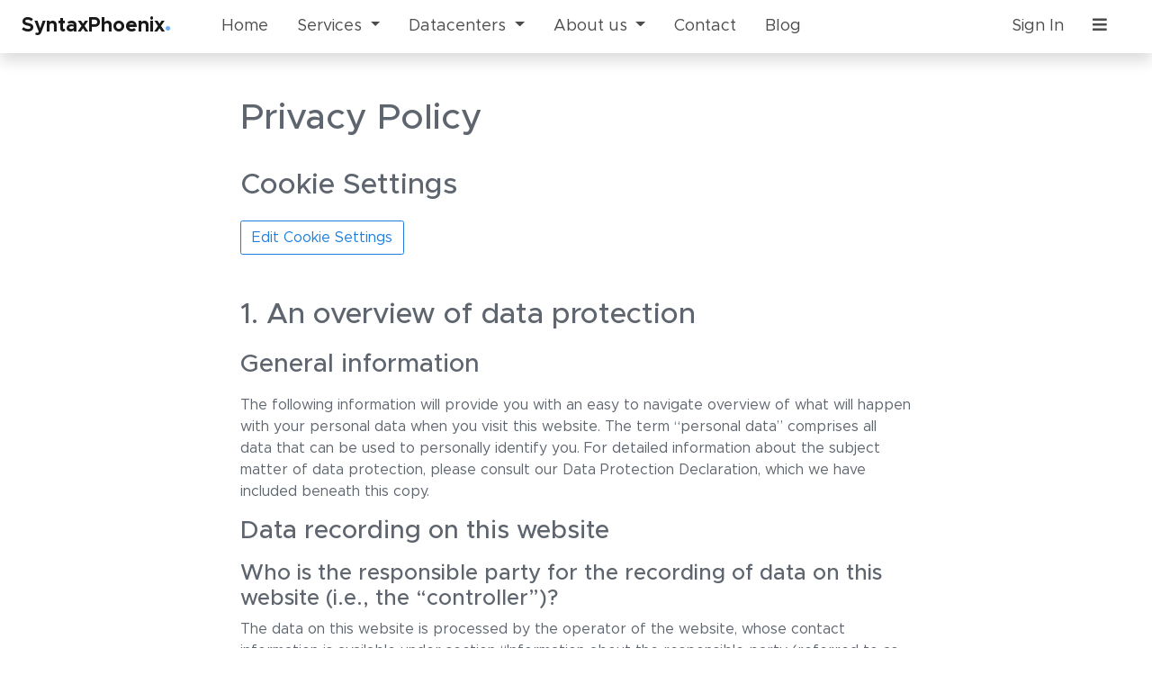

--- FILE ---
content_type: text/html; charset=UTF-8
request_url: https://syntaxphoenix.com/privacy
body_size: 17716
content:
<!DOCTYPE html>
<html lang="en">
    <title>Privacy policy | SyntaxPhoenix IT-Solutions</title>
    <meta http-equiv="Content-Type" content="text/html; charset=utf-8">
    <meta name="viewport" content="width=device-width, initial-scale=1">
    <meta name="description" content="Privacy policy of SyntaxPhoenix IT-Solutions">
            <meta name="title" content ="Privacy policy | SyntaxPhoenix IT-Solutions">

    <meta name="publisher" content="SyntaxPhoenix IT-Solutions" />
    <meta name="copyright" content="SyntaxPhoenix IT-Solutions" />
    <meta name="author" content="syntaxphoenix.com" />

    <meta name="robots" content="index, follow">

    <meta name="twitter:card" content="summary">
    <meta name="twitter:site" content="@SyntaxPhoenix">
    <meta name="twitter:title" content="Privacy policy | SyntaxPhoenix IT-Solutions" />
    <meta name="twitter:description" content="Privacy policy of SyntaxPhoenix IT-Solutions" />
    <meta name="twitter:image" content="https://cdn.syntaxphoenix.com/images/syntaxphoenix/og/og-1.jpg">

    <meta property="og:title" content="Privacy policy | SyntaxPhoenix IT-Solutions">
    <meta property="og:type" content="website">
    <meta property="og:url" content="https://syntaxphoenix.com/privacy">
    <meta property="og:description" content="Privacy policy of SyntaxPhoenix IT-Solutions">
    <meta property="og:site_name" content="SyntaxPhoenix IT-Solutions" />
    <meta property="og:image" content="https://cdn.syntaxphoenix.com/images/syntaxphoenix/og/og-1.jpg">

    <link rel="apple-touch-icon" sizes="57x57" href="https://cdn.syntaxphoenix.com/images/favicons/v1/apple-touch-icon-57x57.png">
    <link rel="apple-touch-icon" sizes="60x60" href="https://cdn.syntaxphoenix.com/images/favicons/v1/apple-touch-icon-60x60.png">
    <link rel="apple-touch-icon" sizes="72x72" href="https://cdn.syntaxphoenix.com/images/favicons/v1/apple-touch-icon-72x72.png">
    <link rel="apple-touch-icon" sizes="76x76" href="https://cdn.syntaxphoenix.com/images/favicons/v1/apple-touch-icon-76x76.png">
    <link rel="apple-touch-icon" sizes="114x114" href="https://cdn.syntaxphoenix.com/images/favicons/v1/apple-touch-icon-114x114.png">
    <link rel="apple-touch-icon" sizes="120x120" href="https://cdn.syntaxphoenix.com/images/favicons/v1/apple-touch-icon-120x120.png">
    <link rel="apple-touch-icon" sizes="144x144" href="https://cdn.syntaxphoenix.com/images/favicons/v1/apple-touch-icon-144x144.png">
    <link rel="apple-touch-icon" sizes="152x152" href="https://cdn.syntaxphoenix.com/images/favicons/v1/apple-touch-icon-152x152.png">
    <link rel="apple-touch-icon" sizes="180x180" href="https://cdn.syntaxphoenix.com/images/favicons/v1/apple-touch-icon-180x180.png">
    <link rel="icon" type="image/png" href="https://cdn.syntaxphoenix.com/images/favicons/v1/android-chrome-192x192.png" sizes="192x192">
    <link rel="icon" type="image/png" href="https://cdn.syntaxphoenix.com/images/favicons/v1/favicon-96x96.png" sizes="96x96">
    <link rel="icon" type="image/png" href="https://cdn.syntaxphoenix.com/images/favicons/v1/favicon-16x16.png" sizes="16x16">
    <link rel="icon" type="image/png" href="https://cdn.syntaxphoenix.com/images/favicons/v1/favicon-32x32.png" sizes="32x32">


                                                                                                                                                                <link rel="alternate" hreflang="de" href="https://syntaxphoenix.com/de/datenschutzerklaerung" />
                                                                                                                <link rel="alternate" hreflang="x-default" href="https://syntaxphoenix.com/privacy" />
                                            
                <link rel="stylesheet" href="/build/535.3c755afc.css">
    
    <link rel="stylesheet" href="/build/fonts.7c6b8d27.css">

            <link rel="sitemap" type="application/xml" title="Sitemap" href="https://syntaxphoenix.com/sitemap.xml">
    </head>
    <body> 
                    <div class="background-absolute">
            <div class=""></div>
        </div>
                <div class="content-wrapper">
                            <nav class="navbar navbar-expand-lg navbar-light navbar-corporate">
    <a class="navbar-brand" href="/" title="SyntaxPhoenix - Home">
        <b>SyntaxPhoenix</b><span class="blue-dot">&#x25cf;</span>
    </a>
    <button class="navbar-toggler" type="button" data-bs-toggle="collapse" data-bs-target="#navbar-collapse-content" aria-controls="navbar-collapse-content" aria-expanded="false" aria-label="Toggle navigation">
        <span class="navbar-toggler-icon"></span>
    </button>

    <div class="collapse navbar-collapse" id="navbar-collapse-content">
        <ul class="navbar-nav me-auto mb-2 mb-lg-0">
                                <li class="nav-item">
        <a class="nav-link" href="/">Home</a>
    </li>
    <li class="nav-item dropdown">
        <a class="nav-link dropdown-toggle" href="#" id="navbarDropdown" role="button" data-bs-toggle="dropdown" aria-haspopup="true" aria-expanded="false">
            Services
        </a>
        <div class="dropdown-menu navbar-dropdown-extended" aria-labelledby="navbarDropdown">
            <div class="row">
                <div class="col-md-6">
                    <div class="dropdown-media-block media-block-hover" data-bs-target-block="service-content" data-bs-target="block-colocation">
                        <div class="media-icon">
                            <i class="fal fa-file-certificate"></i>
                        </div>
                        <div class="media-content">
                            <a href="/colocation">Colocation</a><br>
                            <p>Renting Colocation-Space</p>
                        </div>
                    </div>
                    <div class="dropdown-media-block media-block-hover" data-bs-target-block="service-content" data-bs-target="block-managed-services">
                        <div class="media-icon">
                            <i class="fal fa-rocket-launch"></i>
                        </div>
                        <div class="media-content">
                            <a href="/managedservices">Managed Services</a><br>
                            <p>Managed Hosting-Solutions</p>
                        </div>
                    </div>
                    <div class="dropdown-media-block media-block-hover" data-bs-target-block="service-content" data-bs-target="block-webdevelopment">
                        <div class="media-icon">
                            <i class="fal fa-browser"></i>
                        </div>
                        <div class="media-content">
                            <a href="/webdevelopment">Web-Development</a><br>
                            <p>Development of Websites</p>
                        </div>
                    </div>
                </div>
                <div class="col-md-6">
                    <div class="dropdown-content-block" id="service-content">
                        <div class="content-block active" id="block-colocation">
                            <a href="/colocation/frankfurt">Colocation Frankfurt</a>
                        </div>
                    </div>
                </div>
            </div>
        </div>
    </li>
        <li class="nav-item dropdown">
        <a class="nav-link dropdown-toggle" href="#" id="navbarDropdown2" role="button" data-bs-toggle="dropdown" aria-haspopup="true" aria-expanded="false">
            Datacenters
        </a>
        <div class="dropdown-menu" aria-labelledby="navbarDropdown2">
            <a class="dropdown-item" href="/datacenter/fra01">FRA-01</a>
        </div>
    </li>
    <li class="nav-item dropdown">
        <a class="nav-link dropdown-toggle" href="#" id="navbarDropdown3" role="button" data-bs-toggle="dropdown" aria-haspopup="true" aria-expanded="false">
            About us
        </a>
        <div class="dropdown-menu" aria-labelledby="navbarDropdown3">
            <a class="dropdown-item" href="/about-syntaxphoenix">Who are we?</a>
            <a class="dropdown-item" href="/about-syntaxphoenix/technic">Technic</a>
            <a class="dropdown-item" href="/about-syntaxphoenix/ddosprotection">DDoS Protection</a>
        </div>
    </li>
    <li class="nav-item">
        <a class="nav-link" href="/contact">Contact</a>
    </li>
    <li class="nav-item">
        <a class="nav-link" href="/blog">Blog</a>
    </li>

                    </ul>
        <ul class="navbar-nav ms-auto mb-2 mb-lg-0">
            
                                
                        
                                <li class="nav-item">
        <a class="nav-link" href="/auth/login">Sign In</a>
    </li>
                        <li class="nav-item dropdown ">
                <a class="nav-link dropdown-toggle dropdown-toggle-no-caret" href="#" id="dropdown-services" role="button" data-bs-toggle="dropdown" aria-expanded="false">
                    <i class="fas fa-bars"></i>
                </a>
                <div class="no-focus dropdown-menu navbar-app dropdown-menu-end" aria-labelledby="dropdown-services">
                    <div class="row">
                        <div class="col-lg-12 service-title">
                            <p>SyntaxPhoenix Services</p>
                        </div>
                    </div>
                    <div id="navbar-services"></div>
                </div>
            </li>
        </ul>
    </div>
</nav>                                                    
            <div class="content" id="content">
                    <div class="row">
        <div class="col-md-10 col-lg-8 offset-md-1 offset-lg-2 legalsite">
            <div class="mt-5 mb-5 pl-5 pr-5">
                <h1>Privacy Policy</h1>
                <h2>Cookie Settings</h2>
                <button class="btn btn-outline-primary mb-5" data-bs-toggle="modal" data-bs-target="#cookieSettings">Edit Cookie Settings</button>
                <div class="modal fade" id="cookieSettings" tabindex="-1" aria-labelledby="cookieSettings" aria-hidden="true">
                    <div class="modal-dialog">
                        <div class="modal-content">
                            <div class="modal-header">
                                <div class="modal-title fs-5" id="cookieSettingsLabel">Cookie Settings</div>
                                <button type="button" class="btn-close" data-bs-dismiss="modal" aria-label="Close"></button>
                            </div>
                            <div class="modal-body">
                                <form class="cookie-edit-form">
                                    <div class="form-check form-switch">
                                        <input class="form-check-input" type="checkbox" role="switch" id="vimeo_loading" data-cookie="vimeo-loader">
                                        <label class="form-check-label" for="vimeo_loading">Load Vimeo-Videos automatically</label>
                                    </div>
                                    <p class="text-muted">By activating this function Vimeo videos get automatically loaded without needing an additional agreement to load them.</p>
                                    <div class="text-end">
                                        <button class="btn btn-primary">Save</button>
                                    </div>
                                </form>
                            </div>
                        </div>
                    </div>
                </div>
                <h2>1. An overview of data protection</h2> <h3>General information</h3> <p>The following information will provide you with an easy to navigate overview of what will happen with your personal data when you visit this website. The term &ldquo;personal data&rdquo; comprises all data that can be used to personally identify you. For detailed information about the subject matter of data protection, please consult our Data Protection Declaration, which we have included beneath this copy.</p> <h3>Data recording on this website</h3> <h4>Who is the responsible party for the recording of data on this website (i.e., the &ldquo;controller&rdquo;)?</h4> <p>The data on this website is processed by the operator of the website, whose contact information is available under section &ldquo;Information about the responsible party (referred to as the &ldquo;controller&rdquo; in the GDPR)&rdquo; in this Privacy Policy.</p> <h4>How do we record your data?</h4> <p>We collect your data as a result of your sharing of your data with us. This may, for instance be information you enter into our contact form.</p> <p>Other data shall be recorded by our IT systems automatically or after you consent to its recording during your website visit. This data comprises primarily technical information (e.g., web browser, operating system, or time the site was accessed). This information is recorded automatically when you access this website.</p> <h4>What are the purposes we use your data for?</h4> <p>A portion of the information is generated to guarantee the error free provision of the website. Other data may be used to analyze your user patterns.</p> <h4>What rights do you have as far as your information is concerned?</h4> <p>You have the right to receive information about the source, recipients, and purposes of your archived personal data at any time without having to pay a fee for such disclosures. You also have the right to demand that your data are rectified or eradicated. If you have consented to data processing, you have the option to revoke this consent at any time, which shall affect all future data processing. Moreover, you have the right to demand that the processing of your data be restricted under certain circumstances. Furthermore, you have the right to log a complaint with the competent supervising agency.</p> <p>Please do not hesitate to contact us at any time if you have questions about this or any other data protection related issues.</p> <h3>Analysis tools and tools provided by third parties</h3> <p>There is a possibility that your browsing patterns will be statistically analyzed when your visit this website. Such analyses are performed primarily with what we refer to as analysis programs.</p> <p>For detailed information about these analysis programs please consult our Data Protection Declaration below.</p> <h2>2. General information and mandatory information</h2> <h3>Data protection</h3> <p>The operators of this website and its pages take the protection of your personal data very seriously. Hence, we handle your personal data as confidential information and in compliance with the statutory data protection regulations and this Data Protection Declaration.</p> <p>Whenever you use this website, a variety of personal information will be collected. Personal data comprises data that can be used to personally identify you. This Data Protection Declaration explains which data we collect as well as the purposes we use this data for. It also explains how, and for which purpose the information is collected.</p> <p>We herewith advise you that the transmission of data via the Internet (i.e., through e-mail communications) may be prone to security gaps. It is not possible to completely protect data against third-party access.</p> <h3>Information about the responsible party (referred to as the &ldquo;controller&rdquo; in the GDPR)</h3> <p>The data processing controller on this website is:</p> <p>SyntaxPhoenix IT-Solutions<br /> Rispenweg 10<br /> 26135 Oldenburg</p>
<p>Phone: +4944124922450<br /> E-mail: privacy@syntaxphoenix.com</p> <p>The controller is the natural person or legal entity that single-handedly or jointly with others makes decisions as to the purposes of and resources for the processing of personal data (e.g., names, e-mail addresses, etc.).</p>
<h3>Storage duration</h3> <p>Unless a more specific storage period has been specified in this privacy policy, your personal data will remain with us until the purpose for which it was collected no longer applies. If you assert a justified request for deletion or revoke your consent to data processing, your data will be deleted, unless we have other legally permissible reasons for storing your personal data (e.g., tax or commercial law retention periods); in the latter case, the deletion will take place after these reasons cease to apply.</p> <h3>General information on the legal basis for the data processing on this website</h3> <p>If you have consented to data processing, we process your personal data on the basis of Art. 6(1)(a) GDPR or Art. 9 (2)(a) GDPR, if special categories of data are processed according to Art. 9 (1) DSGVO. In the case of explicit consent to the transfer of personal data to third countries, the data processing is also based on Art. 49 (1)(a) GDPR. If you have consented to the storage of cookies or to the access to information in your end device (e.g., via device fingerprinting), the data processing is additionally based on &sect; 25 (1) TTDSG. The consent can be revoked at any time. If your data is required for the fulfillment of a contract or for the implementation of pre-contractual measures, we process your data on the basis of Art. 6(1)(b) GDPR. Furthermore, if your data is required for the fulfillment of a legal obligation, we process it on the basis of Art. 6(1)(c) GDPR. Furthermore, the data processing may be carried out on the basis of our legitimate interest according to Art. 6(1)(f) GDPR. Information on the relevant legal basis in each individual case is provided in the following paragraphs of this privacy policy.</p> <h3>Information on the data transfer to third-party countries that are not secure under data protection law and the transfer to US companies that are not DPF-certified</h3> <p>We use, among other technologies, tools from companies located in third-party countries that are not safe under data protection law, as well as US tools whose providers are not certified under the EU-US Data Privacy Framework (DPF). If these tools are enabled, your personal data may be transferred to and processed in these countries. We would like you to note that no level of data protection comparable to that in the EU can be guaranteed in third countries that are insecure in terms of data protection law.</p> <p>We would like to point out that the US, as a secure third-party country, generally has a level of data protection comparable to that of the EU. Data transfer to the US is therefore permitted if the recipient is certified under the &ldquo;EU-US Data Privacy Framework&rdquo; (DPF) or has appropriate additional assurances. Information on transfers to third-party countries, including the data recipients, can be found in this Privacy Policy.</p><h3>Recipients of personal data</h3> <p>In the scope of our business activities, we cooperate with various external parties. In some cases, this also requires the transfer of personal data to these external parties. We only disclose personal data to external parties if this is required as part of the fulfillment of a contract, if we are legally obligated to do so (e.g., disclosure of data to tax authorities), if we have a legitimate interest in the disclosure pursuant to Art. 6 (1)(f) GDPR, or if another legal basis permits the disclosure of this data. When using processors, we only disclose personal data of our customers on the basis of a valid contract on data processing. In the case of joint processing, a joint processing agreement is concluded.</p> <h3>Revocation of your consent to the processing of data</h3> <p>A wide range of data processing transactions are possible only subject to your express consent. You can also revoke at any time any consent you have already given us. This shall be without prejudice to the lawfulness of any data collection that occurred prior to your revocation.</p> <h3>Right to object to the collection of data in special cases; right to object to direct advertising (Art. 21 GDPR)</h3> <p>IN THE EVENT THAT DATA ARE PROCESSED ON THE BASIS OF ART. 6(1)(E) OR (F) GDPR, YOU HAVE THE RIGHT TO AT ANY TIME OBJECT TO THE PROCESSING OF YOUR PERSONAL DATA BASED ON GROUNDS ARISING FROM YOUR UNIQUE SITUATION. THIS ALSO APPLIES TO ANY PROFILING BASED ON THESE PROVISIONS. TO DETERMINE THE LEGAL BASIS, ON WHICH ANY PROCESSING OF DATA IS BASED, PLEASE CONSULT THIS DATA PROTECTION DECLARATION. IF YOU LOG AN OBJECTION, WE WILL NO LONGER PROCESS YOUR AFFECTED PERSONAL DATA, UNLESS WE ARE IN A POSITION TO PRESENT COMPELLING PROTECTION WORTHY GROUNDS FOR THE PROCESSING OF YOUR DATA, THAT OUTWEIGH YOUR INTERESTS, RIGHTS AND FREEDOMS OR IF THE PURPOSE OF THE PROCESSING IS THE CLAIMING, EXERCISING OR DEFENCE OF LEGAL ENTITLEMENTS (OBJECTION PURSUANT TO ART. 21(1) GDPR).</p> <p>IF YOUR PERSONAL DATA IS BEING PROCESSED IN ORDER TO ENGAGE IN DIRECT ADVERTISING, YOU HAVE THE RIGHT TO OBJECT TO THE PROCESSING OF YOUR AFFECTED PERSONAL DATA FOR THE PURPOSES OF SUCH ADVERTISING AT ANY TIME. THIS ALSO APPLIES TO PROFILING TO THE EXTENT THAT IT IS AFFILIATED WITH SUCH DIRECT ADVERTISING. IF YOU OBJECT, YOUR PERSONAL DATA WILL SUBSEQUENTLY NO LONGER BE USED FOR DIRECT ADVERTISING PURPOSES (OBJECTION PURSUANT TO ART. 21(2) GDPR).</p> <h3>Right to log a complaint with the competent supervisory agency</h3> <p>In the event of violations of the GDPR, data subjects are entitled to log a complaint with a supervisory agency, in particular in the member state where they usually maintain their domicile, place of work or at the place where the alleged violation occurred. The right to log a complaint is in effect regardless of any other administrative or court proceedings available as legal recourses.</p> <h3>Right to data portability</h3> <p>You have the right to have data that we process automatically on the basis of your consent or in fulfillment of a contract handed over to you or to a third party in a common, machine-readable format. If you should demand the direct transfer of the data to another controller, this will be done only if it is technically feasible.</p> <h3>Information about, rectification and eradication of data</h3> <p>Within the scope of the applicable statutory provisions, you have the right to demand information about your archived personal data, their source and recipients as well as the purpose of the processing of your data at any time. You may also have a right to have your data rectified or eradicated. If you have questions about this subject matter or any other questions about personal data, please do not hesitate to contact us at any time.</p> <h3>Right to demand processing restrictions</h3> <p>You have the right to demand the imposition of restrictions as far as the processing of your personal data is concerned. To do so, you may contact us at any time. The right to demand restriction of processing applies in the following cases:</p> <ul> <li>In the event that you should dispute the correctness of your data archived by us, we will usually need some time to verify this claim. During the time that this investigation is ongoing, you have the right to demand that we restrict the processing of your personal data.</li> <li>If the processing of your personal data was/is conducted in an unlawful manner, you have the option to demand the restriction of the processing of your data instead of demanding the eradication of this data.</li> <li>If we do not need your personal data any longer and you need it to exercise, defend or claim legal entitlements, you have the right to demand the restriction of the processing of your personal data instead of its eradication.</li> <li>If you have raised an objection pursuant to Art. 21(1) GDPR, your rights and our rights will have to be weighed against each other. As long as it has not been determined whose interests prevail, you have the right to demand a restriction of the processing of your personal data.</li> </ul> <p>If you have restricted the processing of your personal data, these data &ndash; with the exception of their archiving &ndash; may be processed only subject to your consent or to claim, exercise or defend legal entitlements or to protect the rights of other natural persons or legal entities or for important public interest reasons cited by the European Union or a member state of the EU.</p> <h3>SSL and/or TLS encryption</h3> <p>For security reasons and to protect the transmission of confidential content, such as purchase orders or inquiries you submit to us as the website operator, this website uses either an SSL or a TLS encryption program. You can recognize an encrypted connection by checking whether the address line of the browser switches from &ldquo;http://&rdquo; to &ldquo;https://&rdquo; and also by the appearance of the lock icon in the browser line.</p> <p>If the SSL or TLS encryption is activated, data you transmit to us cannot be read by third parties.</p> <h3>Encrypted payment transactions on this website</h3> <p>If you are under an obligation to share your payment information (e.g. account number if you give us the authority to debit your bank account) with us after you have entered into a fee-based contract with us, this information is required to process payments.</p> <p>Payment transactions using common modes of paying (Visa/MasterCard, debit to your bank account) are processed exclusively via encrypted SSL or TLS connections. You can recognize an encrypted connection by checking whether the address line of the browser switches from &ldquo;http://&rdquo; to &ldquo;https://&rdquo; and also by the appearance of the lock icon in the browser line.</p> <p>If the communication with us is encrypted, third parties will not be able to read the payment information you share with us.</p> <h2>3. Recording of data on this website</h2> <h3>Cookies</h3> <p>Our websites and pages use what the industry refers to as &ldquo;cookies.&rdquo; Cookies are small data packages that do not cause any damage to your device. They are either stored temporarily for the duration of a session (session cookies) or they are permanently archived on your device (permanent cookies). Session cookies are automatically deleted once you terminate your visit. Permanent cookies remain archived on your device until you actively delete them, or they are automatically eradicated by your web browser.</p> <p>Cookies can be issued by us (first-party cookies) or by third-party companies (so-called third-party cookies). Third-party cookies enable the integration of certain services of third-party companies into websites (e.g., cookies for handling payment services).</p> <p>Cookies have a variety of functions. Many cookies are technically essential since certain website functions would not work in the absence of these cookies (e.g., the shopping cart function or the display of videos). Other cookies may be used to analyze user behavior or for promotional purposes.</p> <p>Cookies, which are required for the performance of electronic communication transactions, for the provision of certain functions you want to use (e.g., for the shopping cart function) or those that are necessary for the optimization (required cookies) of the website (e.g., cookies that provide measurable insights into the web audience), shall be stored on the basis of Art. 6(1)(f) GDPR, unless a different legal basis is cited. The operator of the website has a legitimate interest in the storage of required cookies to ensure the technically error-free and optimized provision of the operator&rsquo;s services. If your consent to the storage of the cookies and similar recognition technologies has been requested, the processing occurs exclusively on the basis of the consent obtained (Art. 6(1)(a) GDPR and &sect; 25 (1) TTDSG); this consent may be revoked at any time.</p> <p>You have the option to set up your browser in such a manner that you will be notified any time cookies are placed and to permit the acceptance of cookies only in specific cases. You may also exclude the acceptance of cookies in certain cases or in general or activate the delete-function for the automatic eradication of cookies when the browser closes. If cookies are deactivated, the functions of this website may be limited.</p> <p>Which cookies and services are used on this website can be found in this privacy policy.</p> <h3>Server log files</h3> <p>The provider of this website and its pages automatically collects and stores information in so-called server log files, which your browser communicates to us automatically. The information comprises:</p> <ul> <li>The type and version of browser used</li> <li>The used operating system</li> <li>Referrer URL</li> <li>The hostname of the accessing computer</li> <li>The time of the server inquiry</li> <li>The IP address</li> </ul> <p>This data is not merged with other data sources.</p> <p>This data is recorded on the basis of Art. 6(1)(f) GDPR. The operator of the website has a legitimate interest in the technically error free depiction and the optimization of the operator&rsquo;s website. In order to achieve this, server log files must be recorded.</p> <h3>Contact form</h3> <p>If you submit inquiries to us via our contact form, the information provided in the contact form as well as any contact information provided therein will be stored by us in order to handle your inquiry and in the event that we have further questions. We will not share this information without your consent.</p> <p>The processing of these data is based on Art. 6(1)(b) GDPR, if your request is related to the execution of a contract or if it is necessary to carry out pre-contractual measures. In all other cases the processing is based on our legitimate interest in the effective processing of the requests addressed to us (Art. 6(1)(f) GDPR) or on your agreement (Art. 6(1)(a) GDPR) if this has been requested; the consent can be revoked at any time.</p> <p>The information you have entered into the contact form shall remain with us until you ask us to eradicate the data, revoke your consent to the archiving of data or if the purpose for which the information is being archived no longer exists (e.g., after we have concluded our response to your inquiry). This shall be without prejudice to any mandatory legal provisions, in particular retention periods.</p> <h3>Request by e-mail, telephone, or fax</h3> <p>If you contact us by e-mail, telephone or fax, your request, including all resulting personal data (name, request) will be stored and processed by us for the purpose of processing your request. We do not pass these data on without your consent.</p> <p>These data are processed on the basis of Art. 6(1)(b) GDPR if your inquiry is related to the fulfillment of a contract or is required for the performance of pre-contractual measures. In all other cases, the data are processed on the basis of our legitimate interest in the effective handling of inquiries submitted to us (Art. 6(1)(f) GDPR) or on the basis of your consent (Art. 6(1)(a) GDPR) if it has been obtained; the consent can be revoked at any time.</p> <p>The data sent by you to us via contact requests remain with us until you request us to delete, revoke your consent to the storage or the purpose for the data storage lapses (e.g. after completion of your request). Mandatory statutory provisions - in particular statutory retention periods - remain unaffected.</p> <h3>Registration on this website</h3> <p>You have the option to register on this website to be able to use additional website functions. We shall use the data you enter only for the purpose of using the respective offer or service you have registered for. The required information we request at the time of registration must be entered in full. Otherwise, we shall reject the registration.</p> <p>To notify you of any important changes to the scope of our portfolio or in the event of technical modifications, we shall use the e-mail address provided during the registration process.</p> <p>We shall process the data entered during the registration process on the basis of your consent (Art. 6(1)(a) GDPR).</p> <p>The data recorded during the registration process shall be stored by us as long as you are registered on this website. Subsequently, such data shall be deleted. This shall be without prejudice to mandatory statutory retention obligations.</p> <h2>4. Analysis tools and advertising</h2> <h3>Matomo</h3> <p>This website uses the open-source web analysis service Matomo.</p> <p>Through Matomo, we are able to collect and analyze data on the use of our website-by-website visitors. This enables us to find out, for instance, when which page views occurred and from which region they came. In addition, we collect various log files (e.g. IP address, referrer, browser, and operating system used) and can measure whether our website visitors perform certain actions (e.g. clicks, purchases, etc.).</p> <p>The use of this analysis tool is based on Art. 6(1)(f) GDPR. The website operator has a legitimate interest in the analysis of user patterns, in order to optimize the operator&rsquo;s web offerings and advertising. If appropriate consent has been obtained, the processing is carried out exclusively on the basis of Art. 6(1)(a) GDPR and &sect; 25 (1) TTDSG, insofar the consent includes the storage of cookies or the access to information in the user&rsquo;s end device (e.g., device fingerprinting) within the meaning of the TTDSG. This consent can be revoked at any time.</p> <h4>IP anonymization</h4> <p>For analysis with Matomo we use IP anonymization. Your IP address is shortened before the analysis, so that it is no longer clearly assignable to you.</p> <h4>Analysis without cookies</h4> <p>We have configured Matomo in such a way that Matomo will not store cookies in your browser.</p> <h4>Hosting</h4> <p>We host Matomo exclusively on our own servers so that all analysis data remains with us and is not passed on.</p> <h2>5. Newsletter</h2> <h3>Newsletter data</h3> <p>If you would like to subscribe to the newsletter offered on this website, we will need from you an e-mail address as well as information that allow us to verify that you are the owner of the e-mail address provided and consent to the receipt of the newsletter. No further data shall be collected or shall be collected only on a voluntary basis. We shall use such data only for the sending of the requested information and shall not share such data with any third parties.</p> <p>The processing of the information entered into the newsletter subscription form shall occur exclusively on the basis of your consent (Art. 6(1)(a) GDPR). You may revoke the consent you have given to the archiving of data, the e-mail address, and the use of this information for the sending of the newsletter at any time, for instance by clicking on the &ldquo;Unsubscribe&rdquo; link in the newsletter. This shall be without prejudice to the lawfulness of any data processing transactions that have taken place to date.</p> <p>The data deposited with us for the purpose of subscribing to the newsletter will be stored by us until you unsubscribe from the newsletter or the newsletter service provider and deleted from the newsletter distribution list after you unsubscribe from the newsletter or after the purpose has ceased to apply. We reserve the right to delete or block e-mail addresses from our newsletter distribution list at our own discretion within the scope of our legitimate interest in accordance with Art. 6(1)(f) GDPR.</p> <p>Data stored for other purposes with us remain unaffected.</p> <p>After you unsubscribe from the newsletter distribution list, your e-mail address may be stored by us or the newsletter service provider in a blacklist, if such action is necessary to prevent future mailings. The data from the blacklist is used only for this purpose and not merged with other data. This serves both your interest and our interest in complying with the legal requirements when sending newsletters (legitimate interest within the meaning of Art. 6(1)(f) GDPR). The storage in the blacklist is indefinite. <strong>You may object to the storage if your interests outweigh our legitimate interest.</strong></p> <h2>6. Plug-ins and Tools</h2> <h3>Vimeo Without Tracking (Do-Not-Track)</h3> <p>This website uses plugins of the Vimeo video portal. The provider is Vimeo Inc., 555 West 18th Street, New York, New York 10011, USA.</p> <p>Whenever you visit one of our pages featuring Vimeo videos, a connection with the servers of Vimeo is established. In conjunction with this, the Vimeo server receives information about which of our sites you have visited. Vimeo also receives your IP address. However, we have set up Vimeo in such a way that Vimeo cannot track your user activities and does not place any cookies.</p> <p>We use Vimeo to make our online presentation attractive for you. This is a legitimate interest on our part pursuant to Art. 6(1)(f) GDPR. If a respective declaration of consent was requested (e.g. concerning the storage of cookies), processing shall occur exclusively on the basis of Art. 6(1)(a) GDPR; the given consent may be revoked at any time.</p> <p>Data transmission to the US is based on the Standard Contractual Clauses (SCC) of the European Commission and, according to Vimeo, on &ldquo;legitimate business interests&rdquo;. Details can be found here: <a href="https://vimeo.com/privacy" target="_blank" rel="noopener noreferrer">https://vimeo.com/privacy</a>.</p> <p>For more information on the handling of user data, please consult Vimeo&rsquo;s data privacy policy at: <a href="https://vimeo.com/privacy" target="_blank" rel="noopener noreferrer">https://vimeo.com/privacy</a></p>
<h3>Font Awesome (local embedding)</h3> <p>This website uses Font Awesome to ensure the uniform use of fonts on this site. Font Awesome is locally installed so that a connection to Fonticons, Inc.&rsquo;s servers will not be established in conjunction with this application.</p> <p>For more information on Font Awesome, please and consult the Data Privacy Declaration for Font Awesome under: <a href="https://fontawesome.com/privacy" target="_blank" rel="noopener noreferrer">https://fontawesome.com/privacy</a>.</p> <h2>7. eCommerce and payment service providers</h2> <h3>Processing of Customer and Contract Data</h3> <p>We collect, process, and use personal customer and contract data for the establishment, content arrangement and modification of our contractual relationships. Data with personal references to the use of this website (usage data) will be collected, processed, and used only if this is necessary to enable the user to use our services or required for billing purposes. The legal basis for these processes is Art. 6(1)(b) GDPR.</p> <p>The collected customer data shall be deleted upon completion of the order or termination of the business relationship and upon expiration of any existing statutory archiving periods. This shall be without prejudice to any statutory archiving periods.</p> <h3>Data transfer upon closing of contracts for online stores, retailers, and the shipment of merchandise</h3> <p>Whenever you order merchandise from us, we will share your personal data with the transportation company entrusted with the delivery as well as the payment service commissioned to handle the payment transactions. Only the data these respective service providers require to meet their obligations will be shared. The legal basis for this sharing is Art. 6 (1)(b) GDPR, which permits the processing of data for the fulfillment of contractual or pre-contractual obligations. If you give us your respective consent pursuant to Art. 6 (1)(a) GDPR, we will share your email address with the transportation company entrusted with the delivery so that this company can notify you on the shipping status for your order via email. You have the option to revoke your consent at any time.</p> <h3>Data transfer upon closing of contracts for services and digital content</h3> <p>We share personal data with third parties only if this is necessary in conjunction with the handling of the contract; for instance, with the financial institution tasked with the processing of payments.</p> <p>Any further transfer of data shall not occur or shall only occur if you have expressly consented to the transfer. Any sharing of your data with third parties in the absence of your express consent, for instance for advertising purposes, shall not occur.</p> <p>The basis for the processing of data is Art. 6(1)(b) GDPR, which permits the processing of data for the fulfilment of a contract or for pre-contractual actions.</p> <h3>Payment services</h3> <p>We integrate payment services of third-party companies on our website. When you make a purchase from us, your payment data (e.g. name, payment amount, bank account details, credit card number) are processed by the payment service provider for the purpose of payment processing. For these transactions, the respective contractual and data protection provisions of the respective providers apply. The use of the payment service providers is based on Art. 6(1)(b) GDPR (contract processing) and in the interest of a smooth, convenient, and secure payment transaction (Art. 6(1)(f) GDPR). Insofar as your consent is requested for certain actions, Art. 6(1)(a) GDPR is the legal basis for data processing; consent may be revoked at any time for the future.</p><p>We use the following payment services / payment service providers within the scope of this website:</p> <h4>PayPal</h4> <p>The provider of this payment service is PayPal (Europe) S.&agrave;.r.l. et Cie, S.C.A., 22-24 Boulevard Royal, L-2449 Luxembourg (hereinafter &ldquo;PayPal&rdquo;).</p> <p>Data transmission to the US is based on the Standard Contractual Clauses (SCC) of the European Commission. Details can be found here: <a href="https://www.paypal.com/de/webapps/mpp/ua/pocpsa-full" target="_blank" rel="noopener noreferrer">https://www.paypal.com/de/webapps/mpp/ua/pocpsa-full</a>.</p> <p>Details can be found in PayPal&rsquo;s privacy policy: <a href="https://www.paypal.com/de/webapps/mpp/ua/privacy-full" target="_blank" rel="noopener noreferrer">https://www.paypal.com/de/webapps/mpp/ua/privacy-full</a>.</p> <h4>Stripe</h4> <p>The provider for customers within the EU is Stripe Payments Europe, Ltd,1 Grand Canal Street Lower, Grand Canal Dock, Dublin, Ireland (hereinafter &ldquo;Stripe&rdquo;).</p> <p>Data transmission to the US is based on the Standard Contractual Clauses (SCC) of the European Commission. Details can be found here: <a href="https://stripe.com/de/privacy" target="_blank" rel="noopener noreferrer">https://stripe.com/de/privacy</a> and <a href="https://stripe.com/de/guides/general-data-protection-regulation" target="_blank" rel="noopener noreferrer">https://stripe.com/de/guides/general-data-protection-regulation</a>.</p> <p>Details can be found in Stripe&rsquo;s Privacy Policy at the following link: <a href="https://stripe.com/de/privacy" target="_blank" rel="noopener noreferrer">https://stripe.com/de/privacy</a>.</p> <h4>Klarna</h4> <p>The supplier is Klarna AB, Sveav&auml;gen 46, 111 34 Stockholm, Sweden (hereinafter &ldquo;Klarna&ldquo;). Klarna offers various payment options (e.g., hire purchase). If you choose to pay with Klarna (Klarna checkout solution), Klarna will collect various personal data from you. Klarna uses cookies to optimize the use of Klarna checkout solution. For details on the use of Klarna cookies, please see the following link: <a href="https://cdn.klarna.com/1.0/shared/content/policy/cookie/de_de/checkout.pdf" target="_blank" rel="noopener noreferrer">https://cdn.klarna.com/1.0/shared/content/policy/cookie/de_de/checkout.pdf</a>.</p> <p>Details can be found in Klarna&rsquo;s privacy policy under the following link: <a href="https://www.klarna.com/de/datenschutz/" target="_blank" rel="noopener noreferrer">https://www.klarna.com/de/datenschutz/</a>.</p> <h4>giropay</h4> <p>The provider of this payment service is the paydirekt GmbH, Stephanstra&szlig;e 14 &ndash; 16, 60313 Frankfurt am Main (hereinafter referred to as &ldquo;giropay&rdquo;).</p> <p>For details, please consult giropay&rsquo;s Data Privacy Policy at: <a href="https://www.paydirekt.de/agb/index.html" target="_blank" rel="noopener noreferrer">https://www.paydirekt.de/agb/index.html</a>.</p> <h4>American Express</h4> <p>The provider of this payment service is the American Express Europe S.A., Theodor-Heuss-Allee 112, 60486 Frankfurt am Main, Germany (hereinafter &ldquo;American Express&rdquo;).</p> <p>American Express may transfer data to its parent company in the US. The data transfer to the US is based on the Binding Corporate Rules. Details can be found here: <a href="https://www.americanexpress.com/en-pl/company/legal/privacy-centre/european-implementing-principles/" target="_blank" rel="noopener noreferrer">https://www.americanexpress.com/en-pl/company/legal/privacy-centre/european-implementing-principles/</a>.</p> <p>For more information, please see the American Express privacy policy: <a href="https://www.americanexpress.com/de/legal/online-datenschutzerklarung.html" target="_blank" rel="noopener noreferrer">https://www.americanexpress.com/de/legal/online-datenschutzerklarung.html</a>.</p> <h4>Mastercard</h4> <p>The provider of this payment service is the Mastercard Europe SA, Chauss&eacute;e de Tervuren 198A, B-1410 Waterloo, Belgium (hereinafter &ldquo;Mastercard&rdquo;).</p> <p>Mastercard may transfer data to its parent company in the US. The data transfer to the US is based on Mastercard's Binding Corporate Rules. Details can be found here: <a href="https://www.mastercard.de/de-de/datenschutz.html" target="_blank" rel="noopener noreferrer">https://www.mastercard.de/de-de/datenschutz.html</a> and <a href="https://www.mastercard.us/content/dam/mccom/global/documents/mastercard-bcrs.pdf" target="_blank" rel="noopener noreferrer">https://www.mastercard.us/content/dam/mccom/global/documents/mastercard-bcrs.pdf</a>.</p> <h4>VISA</h4> <p>The provider of this payment service is the Visa Europe Services Inc, London Branch, 1 Sheldon Square, London W2 6TT, United Kingdom (hereinafter &ldquo;VISA&rdquo;).</p> <p>Great Britain is considered a secure non-EU country as far as data protection legislation is concerned. This means that the data protection level in Great Britain is equivalent to the data protection level of the European Union.</p> <p>VISA may transfer data to its parent company in the US. The data transfer to the US is based on the standard contractual clauses of the EU Commission. Details can be found here: <a href="https://www.visa.de/nutzungsbedingungen/visa-globale-datenschutzmitteilung/mitteilung-zu-zustandigkeitsfragen-fur-den-ewr.html" target="_blank" rel="noopener noreferrer">https://www.visa.de/nutzungsbedingungen/visa-globale-datenschutzmitteilung/mitteilung-zu-zustandigkeitsfragen-fur-den-ewr.html</a>.</p> <p>For more information, please refer to VISA&rsquo;s privacy policy: <a href="https://www.visa.de/nutzungsbedingungen/visa-privacy-center.html" target="_blank" rel="noopener noreferrer">https://www.visa.de/nutzungsbedingungen/visa-privacy-center.html</a>.</p> <h2>8. Online-based Audio and Video Conferences (Conference tools)</h2> <h4>Data processing</h4> <p>We use online conference tools, among other things, for communication with our customers. The tools we use are listed in detail below. If you communicate with us by video or audio conference using the Internet, your personal data will be collected and processed by the provider of the respective conference tool and by us. The conferencing tools collect all information that you provide/access to use the tools (email address and/or your phone number). Furthermore, the conference tools process the duration of the conference, start and end (time) of participation in the conference, number of participants and other &ldquo;context information&rdquo; related to the communication process (metadata).</p> <p>Furthermore, the provider of the tool processes all the technical data required for the processing of the online communication. This includes, in particular, IP addresses, MAC addresses, device IDs, device type, operating system type and version, client version, camera type, microphone or loudspeaker and the type of connection.</p> <p>Should content be exchanged, uploaded, or otherwise made available within the tool, it is also stored on the servers of the tool provider. Such content includes, but is not limited to, cloud recordings, chat/ instant messages, voicemail uploaded photos and videos, files, whiteboards, and other information shared while using the service.</p> <p>Please note that we do not have complete influence on the data processing procedures of the tools used. Our possibilities are largely determined by the corporate policy of the respective provider. Further information on data processing by the conference tools can be found in the data protection declarations of the tools used, and which we have listed below this text.</p> <h4>Purpose and legal bases</h4> <p>The conference tools are used to communicate with prospective or existing contractual partners or to offer certain services to our customers (Art. 6(1)(b) GDPR). Furthermore, the use of the tools serves to generally simplify and accelerate communication with us or our company (legitimate interest in the meaning of Art. 6(1)(f) GDPR). Insofar as consent has been requested, the tools in question will be used on the basis of this consent; the consent may be revoked at any time with effect from that date.</p> <h4>Duration of storage</h4> <p>Data collected directly by us via the video and conference tools will be deleted from our systems immediately after you request us to delete it, revoke your consent to storage, or the reason for storing the data no longer applies. Stored cookies remain on your end device until you delete them. Mandatory legal retention periods remain unaffected.</p> <p>We have no influence on the duration of storage of your data that is stored by the operators of the conference tools for their own purposes. For details, please directly contact the operators of the conference tools.</p> <h4>Conference tools used</h4> <p>We employ the following conference tools:</p> <h3>Jitsi Meet</h3> <p>We use Jitsi Meet. When you communicate with us via Jitsi Meet, all the data related to this communication activity will be processed exclusively on our servers (On Premise).</p>

            </div>
        </div>
    </div>
            </div>
            
                                            
                

<footer class="footer">
    <div class="row footer-content">
        <div class="col-md-4">
            <div class="footer-text">
                Software- and Hosting-Solutions made in Oldenburg
            </div>
        </div>
        <div class="col-md-8">
            <div class="row">
                <div class="col-md-4">
                    <div class="h4">Follow us on</div>
                    <a href="https://twitter.com/SyntaxPhoenix" rel="noopener norefferer" title="SyntaxPhoenix on Twitter" target="_blank">Twitter</a><br>
                    <a href="https://www.youtube.com/channel/UCBBrkI0X653ljSvF2G_hsQQ norefferer" rel="noopener norefferer" title="SyntaxPhoenix on YouTube" target="_blank">YouTube</a><br>
                    <a href="https://www.linkedin.com/company/syntaxphoenix" rel="noopener norefferer" title="SyntaxPhoenix on LinkedIn" target="_blank">LinkedIn</a><br>
                    <a href="https://github.com/SyntaxPhoenix" rel="noopener norefferer" title="SyntaxPhoenix on Github" target="_blank">Github</a>
                </div>
                <div class="col-md-4">
                    <div class="h4">Products</div>
                                                <a href="/colocation" title="SyntaxPhoenix - Colocation in Frankfurt">Colocation</a><br>
    <a href="/managedservices" title="SyntaxPhoenix - Managed Services">Managed Services</a><br>
    <a href="/webdevelopment" title="Web-development made in Oldenburg">Web-Development</a><br>
    <a href="https://sourcewriters.net" rel="noopener" title="SourceWriters - Consumer Software Solutions" target="_blank">SourceWriters</a><br>
    <a href="https://domaintools.syntaxphoenix.com" rel="noopener" title="See details about domains, ips and asns" target="_blank">Domaintools</a><br>

                                    </div> 
                <div class="col-md-4">
                    <div class="h4">Contact</div>
                                                <a href="/contact" title="Contact SyntaxPhoenix">Contact</a><br>
    <a href="/imprint" title="Imprint of SyntaxPhoenix IT-Solutions">Imprint</a><br>
    <a href="/privacy" title="Privacy Policy of SyntaxPhoenix IT-Solutions">Privacy Policy</a><br>
    <a href="/tos" title="Terms of Service of SyntaxPhoenix IT-Solutions">Terms of Service</a><br>

                                    </div>
            </div>
        </div>
    </div>
    <div class="footer-copyright">
        <span>
            <i class="fal fa-fw fa-copyright"></i> 2018 - 2026 SyntaxPhoenix IT-Solutions
        </span>
                                            <a class="ms-auto me-5" data-bs-toggle="modal" data-bs-target="#switch-language">
            <span>Select language</span> <i class="fal fa-globe"></i>
        </a>
                </div>
</footer>

                                                <div class="modal fade" id="switch-language" tabindex="-1" role="dialog" aria-labelledby="switch-languageLabel" aria-hidden="true">
                <div class="modal-dialog modal-md" role="document">
                    <div class="modal-content">
                        <div class="modal-header">
                            <div class="modal-title h5" id="switch-languageLabel">Select language</div>
                            <button type="button" class="btn-close" data-bs-dismiss="modal" aria-label="Close">
                            </button>
                         </div>
                        <div class="modal-body">
                            <p>
                                                                                                                                                                                                <a
                                                class="btn btn-link" 
                                                href="/de/datenschutzerklaerung" 
                                                hreflang="de" 
                                                title="German translation"
                                            >
                                                <img 
                                                    src="https://cdn.syntaxphoenix.com/images/flags/de.png" 
                                                    class="flag"                                                     alt="Flag of germany"
                                                >
                                            </a>
                                                                                                                                        </p>
                        </div>
                        <div class="modal-footer">
                            <button type="button" class="btn btn-light" data-bs-dismiss="modal">close</button>
                        </div>
                    </div>
                </div>
            </div>
                                                        </div>
                            <script src="/build/runtime.3c73f626.js" defer></script><script src="/build/197.1b456661.js" defer></script><script src="/build/843.8cc5a4b6.js" defer></script><script src="/build/282.9c559273.js" defer></script><script src="/build/409.dd92fac6.js" defer></script><script src="/build/app.e867a42f.js" defer></script>
        
    <script src="/build/sites/privacy/index.fd8eefcd.js" defer></script>
 
    </body>
</html>

--- FILE ---
content_type: text/css
request_url: https://syntaxphoenix.com/build/fonts.7c6b8d27.css
body_size: 3094
content:
@font-face{font-family:Metropolis;font-style:italic;font-weight:400;src:url(/build/fonts/Metropolis-RegularItalic.f95e3c0d.woff2) format("woff2"),url(/build/fonts/Metropolis-RegularItalic.712695cf.woff) format("woff")}@font-face{font-family:Metropolis;font-style:normal;font-weight:700;src:url(/build/fonts/Metropolis-Bold.3130f42b.woff2) format("woff2"),url(/build/fonts/Metropolis-Bold.40d6212b.woff) format("woff")}@font-face{font-family:Metropolis Semi;font-style:italic;font-weight:600;src:url(/build/fonts/Metropolis-SemiBoldItalic.05966925.woff2) format("woff2"),url(/build/fonts/Metropolis-SemiBoldItalic.fd201985.woff) format("woff")}@font-face{font-family:Metropolis Extra;font-style:italic;font-weight:200;src:url(/build/fonts/Metropolis-ExtraLightItalic.faa8c519.woff2) format("woff2"),url(/build/fonts/Metropolis-ExtraLightItalic.e1690fd4.woff) format("woff")}@font-face{font-family:Metropolis;font-style:normal;font-weight:500;src:url(/build/fonts/Metropolis-Medium.c3874135.woff2) format("woff2"),url(/build/fonts/Metropolis-Medium.b635e832.woff) format("woff")}@font-face{font-family:Metropolis;font-style:italic;font-weight:900;src:url(/build/fonts/Metropolis-BlackItalic.00f20e2c.woff2) format("woff2"),url(/build/fonts/Metropolis-BlackItalic.922256e6.woff) format("woff")}@font-face{font-family:Metropolis;font-style:normal;font-weight:400;src:url(/build/fonts/Metropolis-Regular.e5bc262b.woff2) format("woff2"),url(/build/fonts/Metropolis-Regular.6445eceb.woff) format("woff")}@font-face{font-family:Metropolis Semi;font-style:normal;font-weight:600;src:url(/build/fonts/Metropolis-SemiBold.817fb7c9.woff2) format("woff2"),url(/build/fonts/Metropolis-SemiBold.6ea948bc.woff) format("woff")}@font-face{font-family:Metropolis;font-style:normal;font-weight:100;src:url(/build/fonts/Metropolis-Thin.0cd03a50.woff2) format("woff2"),url(/build/fonts/Metropolis-Thin.77f753c1.woff) format("woff")}@font-face{font-family:Metropolis;font-style:italic;font-weight:100;src:url(/build/fonts/Metropolis-ThinItalic.a3a2945f.woff2) format("woff2"),url(/build/fonts/Metropolis-ThinItalic.8276fc87.woff) format("woff")}@font-face{font-family:Metropolis;font-style:italic;font-weight:500;src:url(/build/fonts/Metropolis-MediumItalic.4989110a.woff2) format("woff2"),url(/build/fonts/Metropolis-MediumItalic.c36eb217.woff) format("woff")}@font-face{font-family:Metropolis;font-style:italic;font-weight:700;src:url(/build/fonts/Metropolis-BoldItalic.168afe2d.woff2) format("woff2"),url(/build/fonts/Metropolis-BoldItalic.f081391b.woff) format("woff")}@font-face{font-family:Metropolis Extra;font-style:normal;font-weight:200;src:url(/build/fonts/Metropolis-ExtraLight.30966439.woff2) format("woff2"),url(/build/fonts/Metropolis-ExtraLight.2d456a1d.woff) format("woff")}@font-face{font-family:Metropolis;font-style:normal;font-weight:300;src:url(/build/fonts/Metropolis-Light.30677626.woff2) format("woff2"),url(/build/fonts/Metropolis-Light.577f3590.woff) format("woff")}@font-face{font-family:Metropolis Extra;font-style:italic;font-weight:800;src:url(/build/fonts/Metropolis-ExtraBoldItalic.a6984943.woff2) format("woff2"),url(/build/fonts/Metropolis-ExtraBoldItalic.3d4ae8ff.woff) format("woff")}@font-face{font-family:Metropolis;font-style:italic;font-weight:300;src:url(/build/fonts/Metropolis-LightItalic.72d43210.woff2) format("woff2"),url(/build/fonts/Metropolis-LightItalic.4608ce43.woff) format("woff")}@font-face{font-family:Metropolis;font-style:normal;font-weight:900;src:url(/build/fonts/Metropolis-Black.e5677f69.woff2) format("woff2"),url(/build/fonts/Metropolis-Black.44f72255.woff) format("woff")}@font-face{font-family:Metropolis Extra;font-style:normal;font-weight:800;src:url(/build/fonts/Metropolis-ExtraBold.ca12e52b.woff2) format("woff2"),url(/build/fonts/Metropolis-ExtraBold.5d78c94c.woff) format("woff")}.fab,.fad,.fal,.far,.fas{-moz-osx-font-smoothing:grayscale;-webkit-font-smoothing:antialiased;display:inline-block;font-style:normal;font-variant:normal;line-height:1;text-rendering:auto}.fa-2x{font-size:2em}.fa-3x{font-size:3em}.fa-4x{font-size:4em}.fa-fw{text-align:center;width:1.25em}@keyframes fa-spin{0%{transform:rotate(0deg)}to{transform:rotate(1turn)}}.fa-align-left:before{content:"\f036"}.fa-american-sign-language-interpreting:before{content:"\f2a3"}.fa-autoprefixer:before{content:"\f41c"}.fa-bars:before{content:"\f0c9"}.fa-bolt:before{content:"\f0e7"}.fa-books:before{content:"\f5db"}.fa-books-medical:before{content:"\f7e8"}.fa-boxes:before{content:"\f468"}.fa-boxes-alt:before{content:"\f4a1"}.fa-browser:before{content:"\f37e"}.fa-building:before{content:"\f1ad"}.fa-car-battery:before{content:"\f5df"}.fa-cctv:before{content:"\f8ac"}.fa-chart-bar:before{content:"\f080"}.fa-chart-network:before{content:"\f78a"}.fa-check:before{content:"\f00c"}.fa-chevron-down:before{content:"\f078"}.fa-clipboard-prescription:before{content:"\f5e8"}.fa-compress:before{content:"\f066"}.fa-compress-alt:before{content:"\f422"}.fa-compress-arrows-alt:before{content:"\f78c"}.fa-compress-wide:before{content:"\f326"}.fa-copyright:before{content:"\f1f9"}.fa-edit:before{content:"\f044"}.fa-external-link:before{content:"\f08e"}.fa-external-link-alt:before{content:"\f35d"}.fa-external-link-square:before{content:"\f14c"}.fa-external-link-square-alt:before{content:"\f360"}.fa-facebook:before{content:"\f09a"}.fa-file-certificate:before{content:"\f5f3"}.fa-file-pdf:before{content:"\f1c1"}.fa-file-prescription:before{content:"\f572"}.fa-file-spreadsheet:before{content:"\f65b"}.fa-gamepad-alt:before{content:"\f8bc"}.fa-globe:before{content:"\f0ac"}.fa-globe-europe:before{content:"\f7a2"}.fa-handshake:before{content:"\f2b5"}.fa-handshake-alt:before{content:"\f4c6"}.fa-heart-rate:before{content:"\f5f8"}.fa-history:before{content:"\f1da"}.fa-home:before{content:"\f015"}.fa-home-alt:before{content:"\f80a"}.fa-home-heart:before{content:"\f4c9"}.fa-home-lg:before{content:"\f80b"}.fa-home-lg-alt:before{content:"\f80c"}.fa-leaf:before{content:"\f06c"}.fa-long-arrow-left:before{content:"\f177"}.fa-long-arrow-right:before{content:"\f178"}.fa-mail-bulk:before{content:"\f674"}.fa-map-marker-alt:before{content:"\f3c5"}.fa-monitor-heart-rate:before{content:"\f611"}.fa-network-wired:before{content:"\f6ff"}.fa-phone:before{content:"\f095"}.fa-play-circle:before{content:"\f144"}.fa-plug:before{content:"\f1e6"}.fa-prescription:before{content:"\f5b1"}.fa-prescription-bottle:before{content:"\f485"}.fa-prescription-bottle-alt:before{content:"\f486"}.fa-presentation:before{content:"\f685"}.fa-radar:before{content:"\e024"}.fa-receipt:before{content:"\f543"}.fa-road:before{content:"\f018"}.fa-rocket-launch:before{content:"\e027"}.fa-rss:before{content:"\f09e"}.fa-ruler:before{content:"\f545"}.fa-search:before{content:"\f002"}.fa-server:before{content:"\f233"}.fa-shield:before{content:"\f132"}.fa-shield-check:before{content:"\f2f7"}.fa-symfony:before{content:"\f83d"}.fa-tachometer-alt:before{content:"\f3fd"}.fa-tachometer-alt-average:before{content:"\f624"}.fa-tachometer-alt-fast:before{content:"\f625"}.fa-tachometer-alt-fastest:before{content:"\f626"}.fa-tachometer-alt-slow:before{content:"\f627"}.fa-tachometer-alt-slowest:before{content:"\f628"}.fa-ticket:before{content:"\f145"}.fa-times:before{content:"\f00d"}.fa-tire-pressure-warning:before{content:"\f633"}.fa-twitter:before{content:"\f099"}.fa-user-shield:before{content:"\f505"}.fa-vimeo-square:before{content:"\f194"}.fa-vimeo-v:before{content:"\f27d"}.fa-wind:before{content:"\f72e"}.fa-wordpress:before{content:"\f19a"}.fa-wordpress-simple:before{content:"\f411"}.fa-wpressr:before{content:"\f3e4"}.fa-xing:before{content:"\f168"}@font-face{font-display:block;font-family:Font Awesome\ 5 Pro;font-style:normal;font-weight:300;src:url(/build/fonts/fa-light-300.ab918e79.eot);src:url(/build/fonts/fa-light-300.ab918e79.eot?#iefix) format("embedded-opentype"),url(/build/fonts/fa-light-300.d3271a56.woff2) format("woff2"),url(/build/fonts/fa-light-300.8df58881.woff) format("woff"),url(/build/fonts/fa-light-300.431c25ff.ttf) format("truetype"),url(/build/images/fa-light-300.76f70e6c.svg#fontawesome) format("svg")}.fal{font-weight:300}@font-face{font-display:block;font-family:Font Awesome\ 5 Pro;font-style:normal;font-weight:900;src:url(/build/fonts/fa-solid-900.dcddb714.eot);src:url(/build/fonts/fa-solid-900.dcddb714.eot?#iefix) format("embedded-opentype"),url(/build/fonts/fa-solid-900.54dfc8f5.woff2) format("woff2"),url(/build/fonts/fa-solid-900.6057f0f7.woff) format("woff"),url(/build/fonts/fa-solid-900.601a1847.ttf) format("truetype"),url(/build/images/fa-solid-900.ceb187c9.svg#fontawesome) format("svg")}.fal,.fas{font-family:Font Awesome\ 5 Pro}.fas{font-weight:900}@font-face{font-display:block;font-family:Font Awesome\ 5 Pro;font-style:normal;font-weight:400;src:url(/build/fonts/fa-regular-400.1c9c47c2.eot);src:url(/build/fonts/fa-regular-400.1c9c47c2.eot?#iefix) format("embedded-opentype"),url(/build/fonts/fa-regular-400.33904a1b.woff2) format("woff2"),url(/build/fonts/fa-regular-400.126e4e16.woff) format("woff"),url(/build/fonts/fa-regular-400.2e9a4f27.ttf) format("truetype"),url(/build/images/fa-regular-400.1a812d84.svg#fontawesome) format("svg")}.far{font-family:Font Awesome\ 5 Pro;font-weight:400}@font-face{font-display:block;font-family:Font Awesome\ 5 Duotone;font-style:normal;font-weight:900;src:url(/build/fonts/fa-duotone-900.8c456be8.eot);src:url(/build/fonts/fa-duotone-900.8c456be8.eot?#iefix) format("embedded-opentype"),url(/build/fonts/fa-duotone-900.ba609dbe.woff2) format("woff2"),url(/build/fonts/fa-duotone-900.bec1e8c8.woff) format("woff"),url(/build/fonts/fa-duotone-900.3785dc49.ttf) format("truetype"),url(/build/images/fa-duotone-900.906b0b52.svg#fontawesome) format("svg")}.fad{font-family:Font Awesome\ 5 Duotone;font-weight:900;position:relative}.fad:before{color:var(--fa-primary-color,inherit);opacity:1;opacity:var(--fa-primary-opacity,1);position:absolute}.fad:after{color:var(--fa-secondary-color,inherit);opacity:.4;opacity:var(--fa-secondary-opacity,.4)}.fad.fa-fw:before{left:50%;transform:translateX(-50%)}.fad.fa-align-left:after{content:"\10f036"}.fad.fa-american-sign-language-interpreting:after{content:"\10f2a3"}.fad.fa-bars:after{content:"\10f0c9"}.fad.fa-bolt:after{content:"\10f0e7"}.fad.fa-books:after{content:"\10f5db"}.fad.fa-books-medical:after{content:"\10f7e8"}.fad.fa-boxes:after{content:"\10f468"}.fad.fa-boxes-alt:after{content:"\10f4a1"}.fad.fa-browser:after{content:"\10f37e"}.fad.fa-building:after{content:"\10f1ad"}.fad.fa-car-battery:after{content:"\10f5df"}.fad.fa-cctv:after{content:"\10f8ac"}.fad.fa-chart-bar:after{content:"\10f080"}.fad.fa-chart-network:after{content:"\10f78a"}.fad.fa-check:after{content:"\10f00c"}.fad.fa-chevron-down:after{content:"\10f078"}.fad.fa-clipboard-prescription:after{content:"\10f5e8"}.fad.fa-compress:after{content:"\10f066"}.fad.fa-compress-alt:after{content:"\10f422"}.fad.fa-compress-arrows-alt:after{content:"\10f78c"}.fad.fa-compress-wide:after{content:"\10f326"}.fad.fa-copyright:after{content:"\10f1f9"}.fad.fa-edit:after{content:"\10f044"}.fad.fa-external-link:after{content:"\10f08e"}.fad.fa-external-link-alt:after{content:"\10f35d"}.fad.fa-external-link-square:after{content:"\10f14c"}.fad.fa-external-link-square-alt:after{content:"\10f360"}.fad.fa-file-certificate:after{content:"\10f5f3"}.fad.fa-file-pdf:after{content:"\10f1c1"}.fad.fa-file-prescription:after{content:"\10f572"}.fad.fa-file-spreadsheet:after{content:"\10f65b"}.fad.fa-gamepad-alt:after{content:"\10f8bc"}.fad.fa-globe:after{content:"\10f0ac"}.fad.fa-globe-europe:after{content:"\10f7a2"}.fad.fa-handshake:after{content:"\10f2b5"}.fad.fa-handshake-alt:after{content:"\10f4c6"}.fad.fa-heart-rate:after{content:"\10f5f8"}.fad.fa-history:after{content:"\10f1da"}.fad.fa-home:after{content:"\10f015"}.fad.fa-home-alt:after{content:"\10f80a"}.fad.fa-home-heart:after{content:"\10f4c9"}.fad.fa-home-lg:after{content:"\10f80b"}.fad.fa-home-lg-alt:after{content:"\10f80c"}.fad.fa-leaf:after{content:"\10f06c"}.fad.fa-long-arrow-left:after{content:"\10f177"}.fad.fa-long-arrow-right:after{content:"\10f178"}.fad.fa-mail-bulk:after{content:"\10f674"}.fad.fa-map-marker-alt:after{content:"\10f3c5"}.fad.fa-monitor-heart-rate:after{content:"\10f611"}.fad.fa-network-wired:after{content:"\10f6ff"}.fad.fa-phone:after{content:"\10f095"}.fad.fa-play-circle:after{content:"\10f144"}.fad.fa-plug:after{content:"\10f1e6"}.fad.fa-prescription:after{content:"\10f5b1"}.fad.fa-prescription-bottle:after{content:"\10f485"}.fad.fa-prescription-bottle-alt:after{content:"\10f486"}.fad.fa-presentation:after{content:"\10f685"}.fad.fa-radar:after{content:"\10e024"}.fad.fa-receipt:after{content:"\10f543"}.fad.fa-road:after{content:"\10f018"}.fad.fa-rocket-launch:after{content:"\10e027"}.fad.fa-rss:after{content:"\10f09e"}.fad.fa-ruler:after{content:"\10f545"}.fad.fa-search:after{content:"\10f002"}.fad.fa-server:after{content:"\10f233"}.fad.fa-shield:after{content:"\10f132"}.fad.fa-shield-check:after{content:"\10f2f7"}.fad.fa-tachometer-alt:after{content:"\10f3fd"}.fad.fa-tachometer-alt-average:after{content:"\10f624"}.fad.fa-tachometer-alt-fast:after{content:"\10f625"}.fad.fa-tachometer-alt-fastest:after{content:"\10f626"}.fad.fa-tachometer-alt-slow:after{content:"\10f627"}.fad.fa-tachometer-alt-slowest:after{content:"\10f628"}.fad.fa-ticket:after{content:"\10f145"}.fad.fa-times:after{content:"\10f00d"}.fad.fa-tire-pressure-warning:after{content:"\10f633"}.fad.fa-user-shield:after{content:"\10f505"}.fad.fa-wind:after{content:"\10f72e"}@font-face{font-display:block;font-family:Font Awesome\ 5 Brands;font-style:normal;font-weight:400;src:url(/build/fonts/fa-brands-400.2ac0cbf0.eot);src:url(/build/fonts/fa-brands-400.2ac0cbf0.eot?#iefix) format("embedded-opentype"),url(/build/fonts/fa-brands-400.df56145e.woff2) format("woff2"),url(/build/fonts/fa-brands-400.92ee1024.woff) format("woff"),url(/build/fonts/fa-brands-400.aa21aa27.ttf) format("truetype"),url(/build/images/fa-brands-400.363e8406.svg#fontawesome) format("svg")}.fab{font-family:Font Awesome\ 5 Brands;font-weight:400}

--- FILE ---
content_type: application/javascript
request_url: https://syntaxphoenix.com/build/app.e867a42f.js
body_size: 2776
content:
(self.webpackChunk=self.webpackChunk||[]).push([[143],{99641:()=>{var e=window._paq=window._paq||[];e.push(["disableCookies"]),e.push(["trackPageView"]),e.push(["enableLinkTracking"]),function(){var t="//tracker.syntaxphoenix.com/";e.push(["setTrackerUrl",t+"matomo.php"]),e.push(["setSiteId","1"]);var n=document,o=n.createElement("script"),r=n.getElementsByTagName("script")[0];o.async=!0,o.src=t+"matomo.js",r.parentNode.insertBefore(o,r)}()},2069:(e,t,n)=>{n(58383),n(46468),n(76889),n(87156),document.querySelectorAll(".share-tweet, .share-xing").forEach((function(e){e.addEventListener("click",(function(e){window.open(e.target.dataset.link,"_blank","nofollow,noopener,norefferer")}))}))},92244:(e,t,n)=>{"use strict";var o,r=n(59210),a=(n(6169),n(69781),n(46468),n(40837),n(61271),n(51035),n(88837),n(7868),n(49572),n(97270),n(95041),n(59496)),i=n(87995),c=(o=function(e,t){return o=Object.setPrototypeOf||{__proto__:[]}instanceof Array&&function(e,t){e.__proto__=t}||function(e,t){for(var n in t)Object.prototype.hasOwnProperty.call(t,n)&&(e[n]=t[n])},o(e,t)},function(e,t){if("function"!=typeof t&&null!==t)throw new TypeError("Class extends value "+String(t)+" is not a constructor or null");function n(){this.constructor=e}o(e,t),e.prototype=null===t?Object.create(t):(n.prototype=t.prototype,new n)}),l=function(e,t,n,o){return new(n||(n=Promise))((function(r,a){function i(e){try{l(o.next(e))}catch(e){a(e)}}function c(e){try{l(o.throw(e))}catch(e){a(e)}}function l(e){var t;e.done?r(e.value):(t=e.value,t instanceof n?t:new n((function(e){e(t)}))).then(i,c)}l((o=o.apply(e,t||[])).next())}))},s=function(e,t){var n,o,r,a,i={label:0,sent:function(){if(1&r[0])throw r[1];return r[1]},trys:[],ops:[]};return a={next:c(0),throw:c(1),return:c(2)},"function"==typeof Symbol&&(a[Symbol.iterator]=function(){return this}),a;function c(c){return function(l){return function(c){if(n)throw new TypeError("Generator is already executing.");for(;a&&(a=0,c[0]&&(i=0)),i;)try{if(n=1,o&&(r=2&c[0]?o.return:c[0]?o.throw||((r=o.return)&&r.call(o),0):o.next)&&!(r=r.call(o,c[1])).done)return r;switch(o=0,r&&(c=[2&c[0],r.value]),c[0]){case 0:case 1:r=c;break;case 4:return i.label++,{value:c[1],done:!1};case 5:i.label++,o=c[1],c=[0];continue;case 7:c=i.ops.pop(),i.trys.pop();continue;default:if(!(r=i.trys,(r=r.length>0&&r[r.length-1])||6!==c[0]&&2!==c[0])){i=0;continue}if(3===c[0]&&(!r||c[1]>r[0]&&c[1]<r[3])){i.label=c[1];break}if(6===c[0]&&i.label<r[1]){i.label=r[1],r=c;break}if(r&&i.label<r[2]){i.label=r[2],i.ops.push(c);break}r[2]&&i.ops.pop(),i.trys.pop();continue}c=t.call(e,i)}catch(e){c=[6,e],o=0}finally{n=r=0}if(5&c[0])throw c[1];return{value:c[0]?c[1]:void 0,done:!0}}([c,l])}}};const u=function(){function e(e){this.loaded=!1,this.target=e}return e.prototype.load=function(){this.loaded||(this.loaded=!0,i.render(a.createElement(d,null),this.target))},e.prototype.registerEvent=function(){var e=this;this.target.addEventListener("mouseover",(function(){return e.load}))},e}();var d=function(e){function t(t){var n=e.call(this,t)||this;return n.state={services:[]},n.loadServices(),n}return c(t,e),t.prototype.loadServices=function(){return l(this,void 0,void 0,(function(){var e=this;return s(this,(function(t){return[2,fetch("https://api.syntaxphoenix.com/v1/public/services").then((function(e){return e.json()})).then((function(t){return e.setState({services:t})}))]}))}))},t.prototype.render=function(){return a.createElement("div",{className:"row"},this.state.services.map((function(e){return a.createElement("div",{key:e.display,className:"text-center col-lg-6"},a.createElement("a",{className:"service-link",href:e.icon},a.createElement("i",{className:"fal fa-2x text-center fa-"+e.icon}),a.createElement("p",null,e.display)))})))},t}(a.Component);n(58383),n(76889),n(35130),n(35674);function f(e){var t,n;return a.createElement("div",{className:"modal fade",id:e.id,"aria-labelledby":e.id+"Label","aria-hidden":"true"},a.createElement("div",{className:"modal-dialog"},a.createElement("div",{className:"modal-content"},a.createElement("div",{className:"modal-header"},a.createElement("h5",{className:"modal-title",id:e.id+"Label"},e.title),a.createElement("button",{type:"button",className:"btn-close","data-bs-dismiss":"modal","aria-label":"Close"})),a.createElement("div",{className:"modal-body"},null!==(t=e.children)&&void 0!==t?t:""),a.createElement("div",{className:"modal-footer"},a.createElement("button",{type:"button",className:"btn btn-secondary","data-bs-dismiss":"modal"},"Close"),null!==(n=e.footer)&&void 0!==n?n:""))))}function m(e,t,n){document.querySelectorAll("[data-"+e+"]").forEach((function(e){e.addEventListener(t,(function(t){n.bind(e),n(t,e)}))}))}!function(){m("go-back","click",(function(e){e.preventDefault(),window.history.back()})),m("href","click",(function(e,t){window.location.href=t.dataset.href})),m("confirm-submit","click",(function(e,t){var n,o,c;e.preventDefault();var l="data-confirm-"+(new Date).getTime(),s=document.createElement("div");s.id=l,t.parentNode.insertBefore(s,t.nextSibling),i.render(a.createElement(f,{id:"modal-"+l,title:null!==(n=t.dataset.confirmSubmitTitle)&&void 0!==n?n:"Confirm",footer:a.createElement("button",{type:"submit",className:"btn btn-danger"},null!==(o=t.dataset.confirmSubmitButton)&&void 0!==o?o:"Confirm")},a.createElement("p",null,null!==(c=t.dataset.confirmSubmit)&&void 0!==c?c:"Are you sure to perform this action?")),document.getElementById(l));var u=document.getElementById("modal-"+l);new r.u_(u).show(),u.addEventListener("hide.bs.modal",(function(){return u.remove()}))}));var e=new u(document.getElementById("navbar-services"));document.getElementById("dropdown-services").addEventListener("mouseover",(function(){e.load()}))}();n(99641),n(543),n(2069)},543:()=>{var e=function(e){return e.getBoundingClientRect().top+window.pageYOffset||document.documentElement.scrollTop};document.body.addEventListener("click",(function(t){var n=t.target;if(n.classList.contains("scroll-position")&&null!=n.dataset.target&&null!=document.getElementById(n.dataset.target)){var o=document.getElementById(n.dataset.target);window.scrollTo({top:e(o),behavior:"smooth"})}}))}},e=>{e.O(0,[197,843,282,409,535],(()=>{return t=92244,e(e.s=t);var t}));e.O()}]);

--- FILE ---
content_type: application/javascript
request_url: https://syntaxphoenix.com/build/282.9c559273.js
body_size: 10587
content:
(self.webpackChunk=self.webpackChunk||[]).push([[282],{63808:(t,r,e)=>{var n=e(43154),o=e(87882),i=TypeError;t.exports=function(t){if(n(t))return t;throw i(o(t)+" is not a constructor")}},38759:(t,r,e)=>{var n=e(80689),o=String,i=TypeError;t.exports=function(t){if("object"==typeof t||n(t))return t;throw i("Can't set "+o(t)+" as a prototype")}},13348:(t,r,e)=>{var n=e(52774),o=e(56286),i=e(20252).f,c=n("unscopables"),a=Array.prototype;null==a[c]&&i(a,c,{configurable:!0,value:o(null)}),t.exports=function(t){a[c][t]=!0}},40256:(t,r,e)=>{var n=e(75925),o=TypeError;t.exports=function(t,r){if(n(r,t))return t;throw o("Incorrect invocation")}},67806:(t,r,e)=>{var n=e(80390),o=e(52774),i=e(64912),c=o("species");t.exports=function(t){return i>=51||!n((function(){var r=[];return(r.constructor={})[c]=function(){return{foo:1}},1!==r[t](Boolean).foo}))}},90535:(t,r,e)=>{var n=e(70783),o=e(36237),i=e(78703),c=Array,a=Math.max;t.exports=function(t,r,e){for(var u=o(t),s=n(r,u),f=n(void 0===e?u:e,u),p=c(a(f-s,0)),v=0;s<f;s++,v++)i(p,v,t[s]);return p.length=v,p}},57168:(t,r,e)=>{var n=e(37288);t.exports=n([].slice)},95690:(t,r,e)=>{var n=e(52774)("iterator"),o=!1;try{var i=0,c={next:function(){return{done:!!i++}},return:function(){o=!0}};c[n]=function(){return this},Array.from(c,(function(){throw 2}))}catch(t){}t.exports=function(t,r){if(!r&&!o)return!1;var e=!1;try{var i={};i[n]=function(){return{next:function(){return{done:e=!0}}}},t(i)}catch(t){}return e}},99453:(t,r,e)=>{var n=e(80390);t.exports=!n((function(){function t(){}return t.prototype.constructor=null,Object.getPrototypeOf(new t)!==t.prototype}))},68650:t=>{t.exports=function(t,r){return{value:t,done:r}}},78703:(t,r,e)=>{"use strict";var n=e(34046),o=e(20252),i=e(18359);t.exports=function(t,r,e){var c=n(r);c in t?o.f(t,c,i(0,e)):t[c]=e}},424:(t,r,e)=>{var n=e(71384),o=e(25800);t.exports=!n&&!o&&"object"==typeof window&&"object"==typeof document},71384:t=>{t.exports="object"==typeof Deno&&Deno&&"object"==typeof Deno.version},6623:(t,r,e)=>{var n=e(55457);t.exports=/ipad|iphone|ipod/i.test(n)&&"undefined"!=typeof Pebble},15462:(t,r,e)=>{var n=e(55457);t.exports=/(?:ipad|iphone|ipod).*applewebkit/i.test(n)},25800:(t,r,e)=>{var n=e(26041);t.exports="undefined"!=typeof process&&"process"==n(process)},84592:(t,r,e)=>{var n=e(55457);t.exports=/web0s(?!.*chrome)/i.test(n)},16784:(t,r,e)=>{var n=e(38957),o=Function.prototype,i=o.apply,c=o.call;t.exports="object"==typeof Reflect&&Reflect.apply||(n?c.bind(i):function(){return c.apply(i,arguments)})},26e3:(t,r,e)=>{var n=e(27227),o=e(31484),i=e(99081),c=e(30777),a=e(52774)("iterator");t.exports=function(t){if(!i(t))return o(t,a)||o(t,"@@iterator")||c[n(t)]}},62310:(t,r,e)=>{var n=e(55777),o=e(90395),i=e(37663),c=e(87882),a=e(26e3),u=TypeError;t.exports=function(t,r){var e=arguments.length<2?a(t):r;if(o(e))return i(n(e,t));throw u(c(t)+" is not iterable")}},21204:t=>{t.exports=function(t,r){try{1==arguments.length?console.error(t):console.error(t,r)}catch(t){}}},79310:(t,r,e)=>{var n=e(58985);t.exports=n("document","documentElement")},59206:(t,r,e)=>{var n=e(52774),o=e(30777),i=n("iterator"),c=Array.prototype;t.exports=function(t){return void 0!==t&&(o.Array===t||c[i]===t)}},34067:(t,r,e)=>{var n=e(8352),o=e(55777),i=e(37663),c=e(87882),a=e(59206),u=e(36237),s=e(75925),f=e(62310),p=e(26e3),v=e(58960),l=TypeError,d=function(t,r){this.stopped=t,this.result=r},h=d.prototype;t.exports=function(t,r,e){var y,m,g,b,x,w,O,S=e&&e.that,j=!(!e||!e.AS_ENTRIES),T=!(!e||!e.IS_RECORD),E=!(!e||!e.IS_ITERATOR),P=!(!e||!e.INTERRUPTED),R=n(r,S),A=function(t){return y&&v(y,"normal",t),new d(!0,t)},C=function(t){return j?(i(t),P?R(t[0],t[1],A):R(t[0],t[1])):P?R(t,A):R(t)};if(T)y=t.iterator;else if(E)y=t;else{if(!(m=p(t)))throw l(c(t)+" is not iterable");if(a(m)){for(g=0,b=u(t);b>g;g++)if((x=C(t[g]))&&s(h,x))return x;return new d(!1)}y=f(t,m)}for(w=T?t.next:y.next;!(O=o(w,y)).done;){try{x=C(O.value)}catch(t){v(y,"throw",t)}if("object"==typeof x&&x&&s(h,x))return x}return new d(!1)}},58960:(t,r,e)=>{var n=e(55777),o=e(37663),i=e(31484);t.exports=function(t,r,e){var c,a;o(t);try{if(!(c=i(t,"return"))){if("throw"===r)throw e;return e}c=n(c,t)}catch(t){a=!0,c=t}if("throw"===r)throw e;if(a)throw c;return o(c),e}},53340:(t,r,e)=>{"use strict";var n=e(61287).IteratorPrototype,o=e(56286),i=e(18359),c=e(51362),a=e(30777),u=function(){return this};t.exports=function(t,r,e,s){var f=r+" Iterator";return t.prototype=o(n,{next:i(+!s,e)}),c(t,f,!1,!0),a[f]=u,t}},90713:(t,r,e)=>{"use strict";var n=e(10367),o=e(55777),i=e(309),c=e(70815),a=e(80689),u=e(53340),s=e(89799),f=e(10014),p=e(51362),v=e(66177),l=e(22483),d=e(52774),h=e(30777),y=e(61287),m=c.PROPER,g=c.CONFIGURABLE,b=y.IteratorPrototype,x=y.BUGGY_SAFARI_ITERATORS,w=d("iterator"),O="keys",S="values",j="entries",T=function(){return this};t.exports=function(t,r,e,c,d,y,E){u(e,r,c);var P,R,A,C=function(t){if(t===d&&F)return F;if(!x&&t in _)return _[t];switch(t){case O:case S:case j:return function(){return new e(this,t)}}return function(){return new e(this)}},I=r+" Iterator",k=!1,_=t.prototype,N=_[w]||_["@@iterator"]||d&&_[d],F=!x&&N||C(d),D="Array"==r&&_.entries||N;if(D&&(P=s(D.call(new t)))!==Object.prototype&&P.next&&(i||s(P)===b||(f?f(P,b):a(P[w])||l(P,w,T)),p(P,I,!0,!0),i&&(h[I]=T)),m&&d==S&&N&&N.name!==S&&(!i&&g?v(_,"name",S):(k=!0,F=function(){return o(N,this)})),d)if(R={values:C(S),keys:y?F:C(O),entries:C(j)},E)for(A in R)(x||k||!(A in _))&&l(_,A,R[A]);else n({target:r,proto:!0,forced:x||k},R);return i&&!E||_[w]===F||l(_,w,F,{name:d}),h[r]=F,R}},61287:(t,r,e)=>{"use strict";var n,o,i,c=e(80390),a=e(80689),u=e(56591),s=e(56286),f=e(89799),p=e(22483),v=e(52774),l=e(309),d=v("iterator"),h=!1;[].keys&&("next"in(i=[].keys())?(o=f(f(i)))!==Object.prototype&&(n=o):h=!0),!u(n)||c((function(){var t={};return n[d].call(t)!==t}))?n={}:l&&(n=s(n)),a(n[d])||p(n,d,(function(){return this})),t.exports={IteratorPrototype:n,BUGGY_SAFARI_ITERATORS:h}},30777:t=>{t.exports={}},91951:(t,r,e)=>{var n,o,i,c,a,u=e(25735),s=e(8352),f=e(15351).f,p=e(45944).set,v=e(17617),l=e(15462),d=e(6623),h=e(84592),y=e(25800),m=u.MutationObserver||u.WebKitMutationObserver,g=u.document,b=u.process,x=u.Promise,w=f(u,"queueMicrotask"),O=w&&w.value;if(!O){var S=new v,j=function(){var t,r;for(y&&(t=b.domain)&&t.exit();r=S.get();)try{r()}catch(t){throw S.head&&n(),t}t&&t.enter()};l||y||h||!m||!g?!d&&x&&x.resolve?((c=x.resolve(void 0)).constructor=x,a=s(c.then,c),n=function(){a(j)}):y?n=function(){b.nextTick(j)}:(p=s(p,u),n=function(){p(j)}):(o=!0,i=g.createTextNode(""),new m(j).observe(i,{characterData:!0}),n=function(){i.data=o=!o}),O=function(t){S.head||n(),S.add(t)}}t.exports=O},7372:(t,r,e)=>{"use strict";var n=e(90395),o=TypeError,i=function(t){var r,e;this.promise=new t((function(t,n){if(void 0!==r||void 0!==e)throw o("Bad Promise constructor");r=t,e=n})),this.resolve=n(r),this.reject=n(e)};t.exports.f=function(t){return new i(t)}},56286:(t,r,e)=>{var n,o=e(37663),i=e(17602),c=e(38734),a=e(87124),u=e(79310),s=e(45585),f=e(92531),p="prototype",v="script",l=f("IE_PROTO"),d=function(){},h=function(t){return"<"+v+">"+t+"</"+v+">"},y=function(t){t.write(h("")),t.close();var r=t.parentWindow.Object;return t=null,r},m=function(){try{n=new ActiveXObject("htmlfile")}catch(t){}var t,r,e;m="undefined"!=typeof document?document.domain&&n?y(n):(r=s("iframe"),e="java"+v+":",r.style.display="none",u.appendChild(r),r.src=String(e),(t=r.contentWindow.document).open(),t.write(h("document.F=Object")),t.close(),t.F):y(n);for(var o=c.length;o--;)delete m[p][c[o]];return m()};a[l]=!0,t.exports=Object.create||function(t,r){var e;return null!==t?(d[p]=o(t),e=new d,d[p]=null,e[l]=t):e=m(),void 0===r?e:i.f(e,r)}},17602:(t,r,e)=>{var n=e(2452),o=e(95061),i=e(20252),c=e(37663),a=e(82886),u=e(94058);r.f=n&&!o?Object.defineProperties:function(t,r){c(t);for(var e,n=a(r),o=u(r),s=o.length,f=0;s>f;)i.f(t,e=o[f++],n[e]);return t}},40609:(t,r,e)=>{var n=e(26041),o=e(82886),i=e(79417).f,c=e(90535),a="object"==typeof window&&window&&Object.getOwnPropertyNames?Object.getOwnPropertyNames(window):[];t.exports.f=function(t){return a&&"Window"==n(t)?function(t){try{return i(t)}catch(t){return c(a)}}(t):i(o(t))}},89799:(t,r,e)=>{var n=e(7594),o=e(80689),i=e(60350),c=e(92531),a=e(99453),u=c("IE_PROTO"),s=Object,f=s.prototype;t.exports=a?s.getPrototypeOf:function(t){var r=i(t);if(n(r,u))return r[u];var e=r.constructor;return o(e)&&r instanceof e?e.prototype:r instanceof s?f:null}},94058:(t,r,e)=>{var n=e(6688),o=e(38734);t.exports=Object.keys||function(t){return n(t,o)}},10014:(t,r,e)=>{var n=e(37288),o=e(37663),i=e(38759);t.exports=Object.setPrototypeOf||("__proto__"in{}?function(){var t,r=!1,e={};try{(t=n(Object.getOwnPropertyDescriptor(Object.prototype,"__proto__").set))(e,[]),r=e instanceof Array}catch(t){}return function(e,n){return o(e),i(n),r?t(e,n):e.__proto__=n,e}}():void 0)},46765:(t,r,e)=>{var n=e(25735);t.exports=n},84112:t=>{t.exports=function(t){try{return{error:!1,value:t()}}catch(t){return{error:!0,value:t}}}},65990:(t,r,e)=>{var n=e(25735),o=e(44883),i=e(80689),c=e(79616),a=e(18001),u=e(52774),s=e(424),f=e(71384),p=e(309),v=e(64912),l=o&&o.prototype,d=u("species"),h=!1,y=i(n.PromiseRejectionEvent),m=c("Promise",(function(){var t=a(o),r=t!==String(o);if(!r&&66===v)return!0;if(p&&(!l.catch||!l.finally))return!0;if(!v||v<51||!/native code/.test(t)){var e=new o((function(t){t(1)})),n=function(t){t((function(){}),(function(){}))};if((e.constructor={})[d]=n,!(h=e.then((function(){}))instanceof n))return!0}return!r&&(s||f)&&!y}));t.exports={CONSTRUCTOR:m,REJECTION_EVENT:y,SUBCLASSING:h}},44883:(t,r,e)=>{var n=e(25735);t.exports=n.Promise},51204:(t,r,e)=>{var n=e(37663),o=e(56591),i=e(7372);t.exports=function(t,r){if(n(t),o(r)&&r.constructor===t)return r;var e=i.f(t);return(0,e.resolve)(r),e.promise}},82516:(t,r,e)=>{var n=e(44883),o=e(95690),i=e(65990).CONSTRUCTOR;t.exports=i||!o((function(t){n.all(t).then(void 0,(function(){}))}))},17617:t=>{var r=function(){this.head=null,this.tail=null};r.prototype={add:function(t){var r={item:t,next:null},e=this.tail;e?e.next=r:this.head=r,this.tail=r},get:function(){var t=this.head;if(t)return null===(this.head=t.next)&&(this.tail=null),t.item}},t.exports=r},4576:(t,r,e)=>{"use strict";var n=e(58985),o=e(20252),i=e(52774),c=e(2452),a=i("species");t.exports=function(t){var r=n(t),e=o.f;c&&r&&!r[a]&&e(r,a,{configurable:!0,get:function(){return this}})}},51362:(t,r,e)=>{var n=e(20252).f,o=e(7594),i=e(52774)("toStringTag");t.exports=function(t,r,e){t&&!e&&(t=t.prototype),t&&!o(t,i)&&n(t,i,{configurable:!0,value:r})}},15657:(t,r,e)=>{var n=e(37663),o=e(63808),i=e(99081),c=e(52774)("species");t.exports=function(t,r){var e,a=n(t).constructor;return void 0===a||i(e=n(a)[c])?r:o(e)}},56451:(t,r,e)=>{var n=e(37288),o=e(31721),i=e(28009),c=e(39306),a=n("".charAt),u=n("".charCodeAt),s=n("".slice),f=function(t){return function(r,e){var n,f,p=i(c(r)),v=o(e),l=p.length;return v<0||v>=l?t?"":void 0:(n=u(p,v))<55296||n>56319||v+1===l||(f=u(p,v+1))<56320||f>57343?t?a(p,v):n:t?s(p,v,v+2):f-56320+(n-55296<<10)+65536}};t.exports={codeAt:f(!1),charAt:f(!0)}},16432:(t,r,e)=>{var n=e(55777),o=e(58985),i=e(52774),c=e(22483);t.exports=function(){var t=o("Symbol"),r=t&&t.prototype,e=r&&r.valueOf,a=i("toPrimitive");r&&!r[a]&&c(r,a,(function(t){return n(e,this)}),{arity:1})}},18652:(t,r,e)=>{var n=e(65946);t.exports=n&&!!Symbol.for&&!!Symbol.keyFor},45944:(t,r,e)=>{var n,o,i,c,a=e(25735),u=e(16784),s=e(8352),f=e(80689),p=e(7594),v=e(80390),l=e(79310),d=e(57168),h=e(45585),y=e(97761),m=e(15462),g=e(25800),b=a.setImmediate,x=a.clearImmediate,w=a.process,O=a.Dispatch,S=a.Function,j=a.MessageChannel,T=a.String,E=0,P={},R="onreadystatechange";v((function(){n=a.location}));var A=function(t){if(p(P,t)){var r=P[t];delete P[t],r()}},C=function(t){return function(){A(t)}},I=function(t){A(t.data)},k=function(t){a.postMessage(T(t),n.protocol+"//"+n.host)};b&&x||(b=function(t){y(arguments.length,1);var r=f(t)?t:S(t),e=d(arguments,1);return P[++E]=function(){u(r,void 0,e)},o(E),E},x=function(t){delete P[t]},g?o=function(t){w.nextTick(C(t))}:O&&O.now?o=function(t){O.now(C(t))}:j&&!m?(c=(i=new j).port2,i.port1.onmessage=I,o=s(c.postMessage,c)):a.addEventListener&&f(a.postMessage)&&!a.importScripts&&n&&"file:"!==n.protocol&&!v(k)?(o=k,a.addEventListener("message",I,!1)):o=R in h("script")?function(t){l.appendChild(h("script"))[R]=function(){l.removeChild(this),A(t)}}:function(t){setTimeout(C(t),0)}),t.exports={set:b,clear:x}},28009:(t,r,e)=>{var n=e(27227),o=String;t.exports=function(t){if("Symbol"===n(t))throw TypeError("Cannot convert a Symbol value to a string");return o(t)}},97761:t=>{var r=TypeError;t.exports=function(t,e){if(t<e)throw r("Not enough arguments");return t}},30584:(t,r,e)=>{var n=e(46765),o=e(7594),i=e(31229),c=e(20252).f;t.exports=function(t){var r=n.Symbol||(n.Symbol={});o(r,t)||c(r,t,{value:i.f(t)})}},31229:(t,r,e)=>{var n=e(52774);r.f=n},7868:(t,r,e)=>{"use strict";var n=e(82886),o=e(13348),i=e(30777),c=e(20680),a=e(20252).f,u=e(90713),s=e(68650),f=e(309),p=e(2452),v="Array Iterator",l=c.set,d=c.getterFor(v);t.exports=u(Array,"Array",(function(t,r){l(this,{type:v,target:n(t),index:0,kind:r})}),(function(){var t=d(this),r=t.target,e=t.kind,n=t.index++;return!r||n>=r.length?(t.target=void 0,s(void 0,!0)):s("keys"==e?n:"values"==e?r[n]:[n,r[n]],!1)}),"values");var h=i.Arguments=i.Array;if(o("keys"),o("values"),o("entries"),!f&&p&&"values"!==h.name)try{a(h,"name",{value:"values"})}catch(t){}},57511:(t,r,e)=>{var n=e(10367),o=e(58985),i=e(16784),c=e(55777),a=e(37288),u=e(80390),s=e(75243),f=e(80689),p=e(56591),v=e(12667),l=e(57168),d=e(65946),h=o("JSON","stringify"),y=a(/./.exec),m=a("".charAt),g=a("".charCodeAt),b=a("".replace),x=a(1..toString),w=/[\uD800-\uDFFF]/g,O=/^[\uD800-\uDBFF]$/,S=/^[\uDC00-\uDFFF]$/,j=!d||u((function(){var t=o("Symbol")();return"[null]"!=h([t])||"{}"!=h({a:t})||"{}"!=h(Object(t))})),T=u((function(){return'"\\udf06\\ud834"'!==h("\udf06\ud834")||'"\\udead"'!==h("\udead")})),E=function(t,r){var e=l(arguments),n=r;if((p(r)||void 0!==t)&&!v(t))return s(r)||(r=function(t,r){if(f(n)&&(r=c(n,this,t,r)),!v(r))return r}),e[1]=r,i(h,null,e)},P=function(t,r,e){var n=m(e,r-1),o=m(e,r+1);return y(O,t)&&!y(S,o)||y(S,t)&&!y(O,n)?"\\u"+x(g(t,0),16):t};h&&n({target:"JSON",stat:!0,arity:3,forced:j||T},{stringify:function(t,r,e){var n=l(arguments),o=i(j?E:h,null,n);return T&&"string"==typeof o?b(o,w,P):o}})},69781:(t,r,e)=>{e(10367)({target:"Object",stat:!0,sham:!e(2452)},{create:e(56286)})},86191:(t,r,e)=>{var n=e(10367),o=e(65946),i=e(80390),c=e(55468),a=e(60350);n({target:"Object",stat:!0,forced:!o||i((function(){c.f(1)}))},{getOwnPropertySymbols:function(t){var r=c.f;return r?r(a(t)):[]}})},6169:(t,r,e)=>{e(10367)({target:"Object",stat:!0},{setPrototypeOf:e(10014)})},82405:(t,r,e)=>{"use strict";var n=e(10367),o=e(55777),i=e(90395),c=e(7372),a=e(84112),u=e(34067);n({target:"Promise",stat:!0,forced:e(82516)},{all:function(t){var r=this,e=c.f(r),n=e.resolve,s=e.reject,f=a((function(){var e=i(r.resolve),c=[],a=0,f=1;u(t,(function(t){var i=a++,u=!1;f++,o(e,r,t).then((function(t){u||(u=!0,c[i]=t,--f||n(c))}),s)})),--f||n(c)}));return f.error&&s(f.value),e.promise}})},26707:(t,r,e)=>{"use strict";var n=e(10367),o=e(309),i=e(65990).CONSTRUCTOR,c=e(44883),a=e(58985),u=e(80689),s=e(22483),f=c&&c.prototype;if(n({target:"Promise",proto:!0,forced:i,real:!0},{catch:function(t){return this.then(void 0,t)}}),!o&&u(c)){var p=a("Promise").prototype.catch;f.catch!==p&&s(f,"catch",p,{unsafe:!0})}},39031:(t,r,e)=>{"use strict";var n,o,i,c=e(10367),a=e(309),u=e(25800),s=e(25735),f=e(55777),p=e(22483),v=e(10014),l=e(51362),d=e(4576),h=e(90395),y=e(80689),m=e(56591),g=e(40256),b=e(15657),x=e(45944).set,w=e(91951),O=e(21204),S=e(84112),j=e(17617),T=e(20680),E=e(44883),P=e(65990),R=e(7372),A="Promise",C=P.CONSTRUCTOR,I=P.REJECTION_EVENT,k=P.SUBCLASSING,_=T.getterFor(A),N=T.set,F=E&&E.prototype,D=E,U=F,M=s.TypeError,B=s.document,G=s.process,L=R.f,J=L,W=!!(B&&B.createEvent&&s.dispatchEvent),$="unhandledrejection",V=function(t){var r;return!(!m(t)||!y(r=t.then))&&r},Y=function(t,r){var e,n,o,i=r.value,c=1==r.state,a=c?t.ok:t.fail,u=t.resolve,s=t.reject,p=t.domain;try{a?(c||(2===r.rejection&&X(r),r.rejection=1),!0===a?e=i:(p&&p.enter(),e=a(i),p&&(p.exit(),o=!0)),e===t.promise?s(M("Promise-chain cycle")):(n=V(e))?f(n,e,u,s):u(e)):s(i)}catch(t){p&&!o&&p.exit(),s(t)}},q=function(t,r){t.notified||(t.notified=!0,w((function(){for(var e,n=t.reactions;e=n.get();)Y(e,t);t.notified=!1,r&&!t.rejection&&K(t)})))},H=function(t,r,e){var n,o;W?((n=B.createEvent("Event")).promise=r,n.reason=e,n.initEvent(t,!1,!0),s.dispatchEvent(n)):n={promise:r,reason:e},!I&&(o=s["on"+t])?o(n):t===$&&O("Unhandled promise rejection",e)},K=function(t){f(x,s,(function(){var r,e=t.facade,n=t.value;if(Q(t)&&(r=S((function(){u?G.emit("unhandledRejection",n,e):H($,e,n)})),t.rejection=u||Q(t)?2:1,r.error))throw r.value}))},Q=function(t){return 1!==t.rejection&&!t.parent},X=function(t){f(x,s,(function(){var r=t.facade;u?G.emit("rejectionHandled",r):H("rejectionhandled",r,t.value)}))},z=function(t,r,e){return function(n){t(r,n,e)}},Z=function(t,r,e){t.done||(t.done=!0,e&&(t=e),t.value=r,t.state=2,q(t,!0))},tt=function(t,r,e){if(!t.done){t.done=!0,e&&(t=e);try{if(t.facade===r)throw M("Promise can't be resolved itself");var n=V(r);n?w((function(){var e={done:!1};try{f(n,r,z(tt,e,t),z(Z,e,t))}catch(r){Z(e,r,t)}})):(t.value=r,t.state=1,q(t,!1))}catch(r){Z({done:!1},r,t)}}};if(C&&(U=(D=function(t){g(this,U),h(t),f(n,this);var r=_(this);try{t(z(tt,r),z(Z,r))}catch(t){Z(r,t)}}).prototype,(n=function(t){N(this,{type:A,done:!1,notified:!1,parent:!1,reactions:new j,rejection:!1,state:0,value:void 0})}).prototype=p(U,"then",(function(t,r){var e=_(this),n=L(b(this,D));return e.parent=!0,n.ok=!y(t)||t,n.fail=y(r)&&r,n.domain=u?G.domain:void 0,0==e.state?e.reactions.add(n):w((function(){Y(n,e)})),n.promise})),o=function(){var t=new n,r=_(t);this.promise=t,this.resolve=z(tt,r),this.reject=z(Z,r)},R.f=L=function(t){return t===D||undefined===t?new o(t):J(t)},!a&&y(E)&&F!==Object.prototype)){i=F.then,k||p(F,"then",(function(t,r){var e=this;return new D((function(t,r){f(i,e,t,r)})).then(t,r)}),{unsafe:!0});try{delete F.constructor}catch(t){}v&&v(F,U)}c({global:!0,constructor:!0,wrap:!0,forced:C},{Promise:D}),l(D,A,!1,!0),d(A)},40837:(t,r,e)=>{e(39031),e(82405),e(26707),e(85725),e(3200),e(58084)},85725:(t,r,e)=>{"use strict";var n=e(10367),o=e(55777),i=e(90395),c=e(7372),a=e(84112),u=e(34067);n({target:"Promise",stat:!0,forced:e(82516)},{race:function(t){var r=this,e=c.f(r),n=e.reject,s=a((function(){var c=i(r.resolve);u(t,(function(t){o(c,r,t).then(e.resolve,n)}))}));return s.error&&n(s.value),e.promise}})},3200:(t,r,e)=>{"use strict";var n=e(10367),o=e(55777),i=e(7372);n({target:"Promise",stat:!0,forced:e(65990).CONSTRUCTOR},{reject:function(t){var r=i.f(this);return o(r.reject,void 0,t),r.promise}})},58084:(t,r,e)=>{"use strict";var n=e(10367),o=e(58985),i=e(309),c=e(44883),a=e(65990).CONSTRUCTOR,u=e(51204),s=o("Promise"),f=i&&!a;n({target:"Promise",stat:!0,forced:i||a},{resolve:function(t){return u(f&&this===s?c:this,t)}})},49572:(t,r,e)=>{"use strict";var n=e(56451).charAt,o=e(28009),i=e(20680),c=e(90713),a=e(68650),u="String Iterator",s=i.set,f=i.getterFor(u);c(String,"String",(function(t){s(this,{type:u,string:o(t),index:0})}),(function(){var t,r=f(this),e=r.string,o=r.index;return o>=e.length?a(void 0,!0):(t=n(e,o),r.index+=t.length,a(t,!1))}))},40558:(t,r,e)=>{"use strict";var n=e(10367),o=e(25735),i=e(55777),c=e(37288),a=e(309),u=e(2452),s=e(65946),f=e(80390),p=e(7594),v=e(75925),l=e(37663),d=e(82886),h=e(34046),y=e(28009),m=e(18359),g=e(56286),b=e(94058),x=e(79417),w=e(40609),O=e(55468),S=e(15351),j=e(20252),T=e(17602),E=e(93562),P=e(22483),R=e(13513),A=e(92531),C=e(87124),I=e(3227),k=e(52774),_=e(31229),N=e(30584),F=e(16432),D=e(51362),U=e(20680),M=e(26776).forEach,B=A("hidden"),G="Symbol",L="prototype",J=U.set,W=U.getterFor(G),$=Object[L],V=o.Symbol,Y=V&&V[L],q=o.TypeError,H=o.QObject,K=S.f,Q=j.f,X=w.f,z=E.f,Z=c([].push),tt=R("symbols"),rt=R("op-symbols"),et=R("wks"),nt=!H||!H[L]||!H[L].findChild,ot=u&&f((function(){return 7!=g(Q({},"a",{get:function(){return Q(this,"a",{value:7}).a}})).a}))?function(t,r,e){var n=K($,r);n&&delete $[r],Q(t,r,e),n&&t!==$&&Q($,r,n)}:Q,it=function(t,r){var e=tt[t]=g(Y);return J(e,{type:G,tag:t,description:r}),u||(e.description=r),e},ct=function(t,r,e){t===$&&ct(rt,r,e),l(t);var n=h(r);return l(e),p(tt,n)?(e.enumerable?(p(t,B)&&t[B][n]&&(t[B][n]=!1),e=g(e,{enumerable:m(0,!1)})):(p(t,B)||Q(t,B,m(1,{})),t[B][n]=!0),ot(t,n,e)):Q(t,n,e)},at=function(t,r){l(t);var e=d(r),n=b(e).concat(pt(e));return M(n,(function(r){u&&!i(ut,e,r)||ct(t,r,e[r])})),t},ut=function(t){var r=h(t),e=i(z,this,r);return!(this===$&&p(tt,r)&&!p(rt,r))&&(!(e||!p(this,r)||!p(tt,r)||p(this,B)&&this[B][r])||e)},st=function(t,r){var e=d(t),n=h(r);if(e!==$||!p(tt,n)||p(rt,n)){var o=K(e,n);return!o||!p(tt,n)||p(e,B)&&e[B][n]||(o.enumerable=!0),o}},ft=function(t){var r=X(d(t)),e=[];return M(r,(function(t){p(tt,t)||p(C,t)||Z(e,t)})),e},pt=function(t){var r=t===$,e=X(r?rt:d(t)),n=[];return M(e,(function(t){!p(tt,t)||r&&!p($,t)||Z(n,tt[t])})),n};s||(P(Y=(V=function(){if(v(Y,this))throw q("Symbol is not a constructor");var t=arguments.length&&void 0!==arguments[0]?y(arguments[0]):void 0,r=I(t),e=function(t){this===$&&i(e,rt,t),p(this,B)&&p(this[B],r)&&(this[B][r]=!1),ot(this,r,m(1,t))};return u&&nt&&ot($,r,{configurable:!0,set:e}),it(r,t)})[L],"toString",(function(){return W(this).tag})),P(V,"withoutSetter",(function(t){return it(I(t),t)})),E.f=ut,j.f=ct,T.f=at,S.f=st,x.f=w.f=ft,O.f=pt,_.f=function(t){return it(k(t),t)},u&&(Q(Y,"description",{configurable:!0,get:function(){return W(this).description}}),a||P($,"propertyIsEnumerable",ut,{unsafe:!0}))),n({global:!0,constructor:!0,wrap:!0,forced:!s,sham:!s},{Symbol:V}),M(b(et),(function(t){N(t)})),n({target:G,stat:!0,forced:!s},{useSetter:function(){nt=!0},useSimple:function(){nt=!1}}),n({target:"Object",stat:!0,forced:!s,sham:!u},{create:function(t,r){return void 0===r?g(t):at(g(t),r)},defineProperty:ct,defineProperties:at,getOwnPropertyDescriptor:st}),n({target:"Object",stat:!0,forced:!s},{getOwnPropertyNames:ft}),F(),D(V,G),C[B]=!0},51035:(t,r,e)=>{"use strict";var n=e(10367),o=e(2452),i=e(25735),c=e(37288),a=e(7594),u=e(80689),s=e(75925),f=e(28009),p=e(20252).f,v=e(84222),l=i.Symbol,d=l&&l.prototype;if(o&&u(l)&&(!("description"in d)||void 0!==l().description)){var h={},y=function(){var t=arguments.length<1||void 0===arguments[0]?void 0:f(arguments[0]),r=s(d,this)?new l(t):void 0===t?l():l(t);return""===t&&(h[r]=!0),r};v(y,l),y.prototype=d,d.constructor=y;var m="Symbol(test)"==String(l("test")),g=c(d.valueOf),b=c(d.toString),x=/^Symbol\((.*)\)[^)]+$/,w=c("".replace),O=c("".slice);p(d,"description",{configurable:!0,get:function(){var t=g(this);if(a(h,t))return"";var r=b(t),e=m?O(r,7,-1):w(r,x,"$1");return""===e?void 0:e}}),n({global:!0,constructor:!0,forced:!0},{Symbol:y})}},34646:(t,r,e)=>{var n=e(10367),o=e(58985),i=e(7594),c=e(28009),a=e(13513),u=e(18652),s=a("string-to-symbol-registry"),f=a("symbol-to-string-registry");n({target:"Symbol",stat:!0,forced:!u},{for:function(t){var r=c(t);if(i(s,r))return s[r];var e=o("Symbol")(r);return s[r]=e,f[e]=r,e}})},88837:(t,r,e)=>{e(30584)("iterator")},61271:(t,r,e)=>{e(40558),e(34646),e(19285),e(57511),e(86191)},19285:(t,r,e)=>{var n=e(10367),o=e(7594),i=e(12667),c=e(87882),a=e(13513),u=e(18652),s=a("symbol-to-string-registry");n({target:"Symbol",stat:!0,forced:!u},{keyFor:function(t){if(!i(t))throw TypeError(c(t)+" is not a symbol");if(o(s,t))return s[t]}})},97270:(t,r,e)=>{var n=e(25735),o=e(97586),i=e(4738),c=e(7868),a=e(66177),u=e(52774),s=u("iterator"),f=u("toStringTag"),p=c.values,v=function(t,r){if(t){if(t[s]!==p)try{a(t,s,p)}catch(r){t[s]=p}if(t[f]||a(t,f,r),o[r])for(var e in c)if(t[e]!==c[e])try{a(t,e,c[e])}catch(r){t[e]=c[e]}}};for(var l in o)v(n[l]&&n[l].prototype,l);v(i,"DOMTokenList")}}]);

--- FILE ---
content_type: application/javascript
request_url: https://syntaxphoenix.com/build/sites/privacy/index.fd8eefcd.js
body_size: 760
content:
"use strict";(self.webpackChunk=self.webpackChunk||[]).push([[439],{32257:(e,t,n)=>{n(58383),n(46468),n(76889),n(35674),n(55065);var o=new(n(59210).u_)(document.getElementById("cookieSettings"));function r(e,t,n){var o=new Date;o.setTime(o.getTime()+24*n*60*60*1e3);var r="expires="+o.toUTCString();document.cookie=e+"="+t+";"+r+";path=/"}document.querySelectorAll(".cookie-edit-form").forEach((function(e){e.querySelectorAll("input").forEach((function(e){null!=e.dataset.cookie&&"true"==function(e){e+="=";for(var t=decodeURIComponent(document.cookie).split(";"),n=0;n<t.length;n++){for(var o=t[n];" "==o.charAt(0);)o=o.substring(1);if(0==o.indexOf(e))return o.substring(e.length,o.length)}return""}(e.dataset.cookie)&&(e.checked=!0)})),e.addEventListener("submit",(function(t){t.preventDefault(),e.querySelectorAll("input").forEach((function(e){null!=e.dataset.cookie&&(e.checked?r(e.dataset.cookie,"true",30):r(e.dataset.cookie,"false",30))})),o.hide()}))}))},55065:(e,t,n)=>{var o=n(10367),r=n(86356),i=n(3230).indexOf,c=n(76326),u=r([].indexOf),a=!!u&&1/u([1],1,-0)<0;o({target:"Array",proto:!0,forced:a||!c("indexOf")},{indexOf:function(e){var t=arguments.length>1?arguments[1]:void 0;return a?u(this,e,t)||0:i(this,e,t)}})}},e=>{e.O(0,[197,843],(()=>{return t=32257,e(e.s=t);var t}));e.O()}]);

--- FILE ---
content_type: application/javascript
request_url: https://syntaxphoenix.com/build/197.1b456661.js
body_size: 6571
content:
(self.webpackChunk=self.webpackChunk||[]).push([[197],{90395:(t,r,e)=>{var n=e(80689),o=e(87882),i=TypeError;t.exports=function(t){if(n(t))return t;throw i(o(t)+" is not a function")}},37663:(t,r,e)=>{var n=e(56591),o=String,i=TypeError;t.exports=function(t){if(n(t))return t;throw i(o(t)+" is not an object")}},44096:(t,r,e)=>{"use strict";var n=e(26776).forEach,o=e(76326)("forEach");t.exports=o?[].forEach:function(t){return n(this,t,arguments.length>1?arguments[1]:void 0)}},3230:(t,r,e)=>{var n=e(82886),o=e(70783),i=e(36237),u=function(t){return function(r,e,u){var a,c=n(r),s=i(c),f=o(u,s);if(t&&e!=e){for(;s>f;)if((a=c[f++])!=a)return!0}else for(;s>f;f++)if((t||f in c)&&c[f]===e)return t||f||0;return!t&&-1}};t.exports={includes:u(!0),indexOf:u(!1)}},26776:(t,r,e)=>{var n=e(8352),o=e(37288),i=e(19776),u=e(60350),a=e(36237),c=e(26218),s=o([].push),f=function(t){var r=1==t,e=2==t,o=3==t,f=4==t,p=6==t,l=7==t,v=5==t||p;return function(y,h,b,g){for(var x,m,d=u(y),S=i(d),O=n(h,b),j=a(S),w=0,L=g||c,E=r?L(y,j):e||l?L(y,0):void 0;j>w;w++)if((v||w in S)&&(m=O(x=S[w],w,d),t))if(r)E[w]=m;else if(m)switch(t){case 3:return!0;case 5:return x;case 6:return w;case 2:s(E,x)}else switch(t){case 4:return!1;case 7:s(E,x)}return p?-1:o||f?f:E}};t.exports={forEach:f(0),map:f(1),filter:f(2),some:f(3),every:f(4),find:f(5),findIndex:f(6),filterReject:f(7)}},76326:(t,r,e)=>{"use strict";var n=e(80390);t.exports=function(t,r){var e=[][t];return!!e&&n((function(){e.call(null,r||function(){return 1},1)}))}},66204:(t,r,e)=>{var n=e(75243),o=e(43154),i=e(56591),u=e(52774)("species"),a=Array;t.exports=function(t){var r;return n(t)&&(r=t.constructor,(o(r)&&(r===a||n(r.prototype))||i(r)&&null===(r=r[u]))&&(r=void 0)),void 0===r?a:r}},26218:(t,r,e)=>{var n=e(66204);t.exports=function(t,r){return new(n(t))(0===r?0:r)}},26041:(t,r,e)=>{var n=e(37288),o=n({}.toString),i=n("".slice);t.exports=function(t){return i(o(t),8,-1)}},27227:(t,r,e)=>{var n=e(60489),o=e(80689),i=e(26041),u=e(52774)("toStringTag"),a=Object,c="Arguments"==i(function(){return arguments}());t.exports=n?i:function(t){var r,e,n;return void 0===t?"Undefined":null===t?"Null":"string"==typeof(e=function(t,r){try{return t[r]}catch(t){}}(r=a(t),u))?e:c?i(r):"Object"==(n=i(r))&&o(r.callee)?"Arguments":n}},84222:(t,r,e)=>{var n=e(7594),o=e(82451),i=e(15351),u=e(20252);t.exports=function(t,r,e){for(var a=o(r),c=u.f,s=i.f,f=0;f<a.length;f++){var p=a[f];n(t,p)||e&&n(e,p)||c(t,p,s(r,p))}}},66177:(t,r,e)=>{var n=e(2452),o=e(20252),i=e(18359);t.exports=n?function(t,r,e){return o.f(t,r,i(1,e))}:function(t,r,e){return t[r]=e,t}},18359:t=>{t.exports=function(t,r){return{enumerable:!(1&t),configurable:!(2&t),writable:!(4&t),value:r}}},22483:(t,r,e)=>{var n=e(80689),o=e(20252),i=e(15781),u=e(6402);t.exports=function(t,r,e,a){a||(a={});var c=a.enumerable,s=void 0!==a.name?a.name:r;if(n(e)&&i(e,s,a),a.global)c?t[r]=e:u(r,e);else{try{a.unsafe?t[r]&&(c=!0):delete t[r]}catch(t){}c?t[r]=e:o.f(t,r,{value:e,enumerable:!1,configurable:!a.nonConfigurable,writable:!a.nonWritable})}return t}},6402:(t,r,e)=>{var n=e(25735),o=Object.defineProperty;t.exports=function(t,r){try{o(n,t,{value:r,configurable:!0,writable:!0})}catch(e){n[t]=r}return r}},2452:(t,r,e)=>{var n=e(80390);t.exports=!n((function(){return 7!=Object.defineProperty({},1,{get:function(){return 7}})[1]}))},27957:t=>{var r="object"==typeof document&&document.all,e=void 0===r&&void 0!==r;t.exports={all:r,IS_HTMLDDA:e}},45585:(t,r,e)=>{var n=e(25735),o=e(56591),i=n.document,u=o(i)&&o(i.createElement);t.exports=function(t){return u?i.createElement(t):{}}},97586:t=>{t.exports={CSSRuleList:0,CSSStyleDeclaration:0,CSSValueList:0,ClientRectList:0,DOMRectList:0,DOMStringList:0,DOMTokenList:1,DataTransferItemList:0,FileList:0,HTMLAllCollection:0,HTMLCollection:0,HTMLFormElement:0,HTMLSelectElement:0,MediaList:0,MimeTypeArray:0,NamedNodeMap:0,NodeList:1,PaintRequestList:0,Plugin:0,PluginArray:0,SVGLengthList:0,SVGNumberList:0,SVGPathSegList:0,SVGPointList:0,SVGStringList:0,SVGTransformList:0,SourceBufferList:0,StyleSheetList:0,TextTrackCueList:0,TextTrackList:0,TouchList:0}},4738:(t,r,e)=>{var n=e(45585)("span").classList,o=n&&n.constructor&&n.constructor.prototype;t.exports=o===Object.prototype?void 0:o},55457:t=>{t.exports="undefined"!=typeof navigator&&String(navigator.userAgent)||""},64912:(t,r,e)=>{var n,o,i=e(25735),u=e(55457),a=i.process,c=i.Deno,s=a&&a.versions||c&&c.version,f=s&&s.v8;f&&(o=(n=f.split("."))[0]>0&&n[0]<4?1:+(n[0]+n[1])),!o&&u&&(!(n=u.match(/Edge\/(\d+)/))||n[1]>=74)&&(n=u.match(/Chrome\/(\d+)/))&&(o=+n[1]),t.exports=o},38734:t=>{t.exports=["constructor","hasOwnProperty","isPrototypeOf","propertyIsEnumerable","toLocaleString","toString","valueOf"]},10367:(t,r,e)=>{var n=e(25735),o=e(15351).f,i=e(66177),u=e(22483),a=e(6402),c=e(84222),s=e(79616);t.exports=function(t,r){var e,f,p,l,v,y=t.target,h=t.global,b=t.stat;if(e=h?n:b?n[y]||a(y,{}):(n[y]||{}).prototype)for(f in r){if(l=r[f],p=t.dontCallGetSet?(v=o(e,f))&&v.value:e[f],!s(h?f:y+(b?".":"#")+f,t.forced)&&void 0!==p){if(typeof l==typeof p)continue;c(l,p)}(t.sham||p&&p.sham)&&i(l,"sham",!0),u(e,f,l,t)}}},80390:t=>{t.exports=function(t){try{return!!t()}catch(t){return!0}}},8352:(t,r,e)=>{var n=e(86356),o=e(90395),i=e(38957),u=n(n.bind);t.exports=function(t,r){return o(t),void 0===r?t:i?u(t,r):function(){return t.apply(r,arguments)}}},38957:(t,r,e)=>{var n=e(80390);t.exports=!n((function(){var t=function(){}.bind();return"function"!=typeof t||t.hasOwnProperty("prototype")}))},55777:(t,r,e)=>{var n=e(38957),o=Function.prototype.call;t.exports=n?o.bind(o):function(){return o.apply(o,arguments)}},70815:(t,r,e)=>{var n=e(2452),o=e(7594),i=Function.prototype,u=n&&Object.getOwnPropertyDescriptor,a=o(i,"name"),c=a&&"something"===function(){}.name,s=a&&(!n||n&&u(i,"name").configurable);t.exports={EXISTS:a,PROPER:c,CONFIGURABLE:s}},86356:(t,r,e)=>{var n=e(26041),o=e(37288);t.exports=function(t){if("Function"===n(t))return o(t)}},37288:(t,r,e)=>{var n=e(38957),o=Function.prototype,i=o.call,u=n&&o.bind.bind(i,i);t.exports=n?u:function(t){return function(){return i.apply(t,arguments)}}},58985:(t,r,e)=>{var n=e(25735),o=e(80689),i=function(t){return o(t)?t:void 0};t.exports=function(t,r){return arguments.length<2?i(n[t]):n[t]&&n[t][r]}},31484:(t,r,e)=>{var n=e(90395),o=e(99081);t.exports=function(t,r){var e=t[r];return o(e)?void 0:n(e)}},25735:(t,r,e)=>{var n=function(t){return t&&t.Math==Math&&t};t.exports=n("object"==typeof globalThis&&globalThis)||n("object"==typeof window&&window)||n("object"==typeof self&&self)||n("object"==typeof e.g&&e.g)||function(){return this}()||Function("return this")()},7594:(t,r,e)=>{var n=e(37288),o=e(60350),i=n({}.hasOwnProperty);t.exports=Object.hasOwn||function(t,r){return i(o(t),r)}},87124:t=>{t.exports={}},84882:(t,r,e)=>{var n=e(2452),o=e(80390),i=e(45585);t.exports=!n&&!o((function(){return 7!=Object.defineProperty(i("div"),"a",{get:function(){return 7}}).a}))},19776:(t,r,e)=>{var n=e(37288),o=e(80390),i=e(26041),u=Object,a=n("".split);t.exports=o((function(){return!u("z").propertyIsEnumerable(0)}))?function(t){return"String"==i(t)?a(t,""):u(t)}:u},18001:(t,r,e)=>{var n=e(37288),o=e(80689),i=e(95956),u=n(Function.toString);o(i.inspectSource)||(i.inspectSource=function(t){return u(t)}),t.exports=i.inspectSource},20680:(t,r,e)=>{var n,o,i,u=e(67077),a=e(25735),c=e(56591),s=e(66177),f=e(7594),p=e(95956),l=e(92531),v=e(87124),y="Object already initialized",h=a.TypeError,b=a.WeakMap;if(u||p.state){var g=p.state||(p.state=new b);g.get=g.get,g.has=g.has,g.set=g.set,n=function(t,r){if(g.has(t))throw h(y);return r.facade=t,g.set(t,r),r},o=function(t){return g.get(t)||{}},i=function(t){return g.has(t)}}else{var x=l("state");v[x]=!0,n=function(t,r){if(f(t,x))throw h(y);return r.facade=t,s(t,x,r),r},o=function(t){return f(t,x)?t[x]:{}},i=function(t){return f(t,x)}}t.exports={set:n,get:o,has:i,enforce:function(t){return i(t)?o(t):n(t,{})},getterFor:function(t){return function(r){var e;if(!c(r)||(e=o(r)).type!==t)throw h("Incompatible receiver, "+t+" required");return e}}}},75243:(t,r,e)=>{var n=e(26041);t.exports=Array.isArray||function(t){return"Array"==n(t)}},80689:(t,r,e)=>{var n=e(27957),o=n.all;t.exports=n.IS_HTMLDDA?function(t){return"function"==typeof t||t===o}:function(t){return"function"==typeof t}},43154:(t,r,e)=>{var n=e(37288),o=e(80390),i=e(80689),u=e(27227),a=e(58985),c=e(18001),s=function(){},f=[],p=a("Reflect","construct"),l=/^\s*(?:class|function)\b/,v=n(l.exec),y=!l.exec(s),h=function(t){if(!i(t))return!1;try{return p(s,f,t),!0}catch(t){return!1}},b=function(t){if(!i(t))return!1;switch(u(t)){case"AsyncFunction":case"GeneratorFunction":case"AsyncGeneratorFunction":return!1}try{return y||!!v(l,c(t))}catch(t){return!0}};b.sham=!0,t.exports=!p||o((function(){var t;return h(h.call)||!h(Object)||!h((function(){t=!0}))||t}))?b:h},79616:(t,r,e)=>{var n=e(80390),o=e(80689),i=/#|\.prototype\./,u=function(t,r){var e=c[a(t)];return e==f||e!=s&&(o(r)?n(r):!!r)},a=u.normalize=function(t){return String(t).replace(i,".").toLowerCase()},c=u.data={},s=u.NATIVE="N",f=u.POLYFILL="P";t.exports=u},99081:t=>{t.exports=function(t){return null==t}},56591:(t,r,e)=>{var n=e(80689),o=e(27957),i=o.all;t.exports=o.IS_HTMLDDA?function(t){return"object"==typeof t?null!==t:n(t)||t===i}:function(t){return"object"==typeof t?null!==t:n(t)}},309:t=>{t.exports=!1},12667:(t,r,e)=>{var n=e(58985),o=e(80689),i=e(75925),u=e(28789),a=Object;t.exports=u?function(t){return"symbol"==typeof t}:function(t){var r=n("Symbol");return o(r)&&i(r.prototype,a(t))}},36237:(t,r,e)=>{var n=e(47922);t.exports=function(t){return n(t.length)}},15781:(t,r,e)=>{var n=e(37288),o=e(80390),i=e(80689),u=e(7594),a=e(2452),c=e(70815).CONFIGURABLE,s=e(18001),f=e(20680),p=f.enforce,l=f.get,v=String,y=Object.defineProperty,h=n("".slice),b=n("".replace),g=n([].join),x=a&&!o((function(){return 8!==y((function(){}),"length",{value:8}).length})),m=String(String).split("String"),d=t.exports=function(t,r,e){"Symbol("===h(v(r),0,7)&&(r="["+b(v(r),/^Symbol\(([^)]*)\)/,"$1")+"]"),e&&e.getter&&(r="get "+r),e&&e.setter&&(r="set "+r),(!u(t,"name")||c&&t.name!==r)&&(a?y(t,"name",{value:r,configurable:!0}):t.name=r),x&&e&&u(e,"arity")&&t.length!==e.arity&&y(t,"length",{value:e.arity});try{e&&u(e,"constructor")&&e.constructor?a&&y(t,"prototype",{writable:!1}):t.prototype&&(t.prototype=void 0)}catch(t){}var n=p(t);return u(n,"source")||(n.source=g(m,"string"==typeof r?r:"")),t};Function.prototype.toString=d((function(){return i(this)&&l(this).source||s(this)}),"toString")},99048:t=>{var r=Math.ceil,e=Math.floor;t.exports=Math.trunc||function(t){var n=+t;return(n>0?e:r)(n)}},20252:(t,r,e)=>{var n=e(2452),o=e(84882),i=e(95061),u=e(37663),a=e(34046),c=TypeError,s=Object.defineProperty,f=Object.getOwnPropertyDescriptor,p="enumerable",l="configurable",v="writable";r.f=n?i?function(t,r,e){if(u(t),r=a(r),u(e),"function"==typeof t&&"prototype"===r&&"value"in e&&v in e&&!e[v]){var n=f(t,r);n&&n[v]&&(t[r]=e.value,e={configurable:l in e?e[l]:n[l],enumerable:p in e?e[p]:n[p],writable:!1})}return s(t,r,e)}:s:function(t,r,e){if(u(t),r=a(r),u(e),o)try{return s(t,r,e)}catch(t){}if("get"in e||"set"in e)throw c("Accessors not supported");return"value"in e&&(t[r]=e.value),t}},15351:(t,r,e)=>{var n=e(2452),o=e(55777),i=e(93562),u=e(18359),a=e(82886),c=e(34046),s=e(7594),f=e(84882),p=Object.getOwnPropertyDescriptor;r.f=n?p:function(t,r){if(t=a(t),r=c(r),f)try{return p(t,r)}catch(t){}if(s(t,r))return u(!o(i.f,t,r),t[r])}},79417:(t,r,e)=>{var n=e(6688),o=e(38734).concat("length","prototype");r.f=Object.getOwnPropertyNames||function(t){return n(t,o)}},55468:(t,r)=>{r.f=Object.getOwnPropertySymbols},75925:(t,r,e)=>{var n=e(37288);t.exports=n({}.isPrototypeOf)},6688:(t,r,e)=>{var n=e(37288),o=e(7594),i=e(82886),u=e(3230).indexOf,a=e(87124),c=n([].push);t.exports=function(t,r){var e,n=i(t),s=0,f=[];for(e in n)!o(a,e)&&o(n,e)&&c(f,e);for(;r.length>s;)o(n,e=r[s++])&&(~u(f,e)||c(f,e));return f}},93562:(t,r)=>{"use strict";var e={}.propertyIsEnumerable,n=Object.getOwnPropertyDescriptor,o=n&&!e.call({1:2},1);r.f=o?function(t){var r=n(this,t);return!!r&&r.enumerable}:e},96113:(t,r,e)=>{"use strict";var n=e(60489),o=e(27227);t.exports=n?{}.toString:function(){return"[object "+o(this)+"]"}},33129:(t,r,e)=>{var n=e(55777),o=e(80689),i=e(56591),u=TypeError;t.exports=function(t,r){var e,a;if("string"===r&&o(e=t.toString)&&!i(a=n(e,t)))return a;if(o(e=t.valueOf)&&!i(a=n(e,t)))return a;if("string"!==r&&o(e=t.toString)&&!i(a=n(e,t)))return a;throw u("Can't convert object to primitive value")}},82451:(t,r,e)=>{var n=e(58985),o=e(37288),i=e(79417),u=e(55468),a=e(37663),c=o([].concat);t.exports=n("Reflect","ownKeys")||function(t){var r=i.f(a(t)),e=u.f;return e?c(r,e(t)):r}},39306:(t,r,e)=>{var n=e(99081),o=TypeError;t.exports=function(t){if(n(t))throw o("Can't call method on "+t);return t}},92531:(t,r,e)=>{var n=e(13513),o=e(3227),i=n("keys");t.exports=function(t){return i[t]||(i[t]=o(t))}},95956:(t,r,e)=>{var n=e(25735),o=e(6402),i="__core-js_shared__",u=n[i]||o(i,{});t.exports=u},13513:(t,r,e)=>{var n=e(309),o=e(95956);(t.exports=function(t,r){return o[t]||(o[t]=void 0!==r?r:{})})("versions",[]).push({version:"3.27.2",mode:n?"pure":"global",copyright:"© 2014-2023 Denis Pushkarev (zloirock.ru)",license:"https://github.com/zloirock/core-js/blob/v3.27.2/LICENSE",source:"https://github.com/zloirock/core-js"})},65946:(t,r,e)=>{var n=e(64912),o=e(80390);t.exports=!!Object.getOwnPropertySymbols&&!o((function(){var t=Symbol();return!String(t)||!(Object(t)instanceof Symbol)||!Symbol.sham&&n&&n<41}))},70783:(t,r,e)=>{var n=e(31721),o=Math.max,i=Math.min;t.exports=function(t,r){var e=n(t);return e<0?o(e+r,0):i(e,r)}},82886:(t,r,e)=>{var n=e(19776),o=e(39306);t.exports=function(t){return n(o(t))}},31721:(t,r,e)=>{var n=e(99048);t.exports=function(t){var r=+t;return r!=r||0===r?0:n(r)}},47922:(t,r,e)=>{var n=e(31721),o=Math.min;t.exports=function(t){return t>0?o(n(t),9007199254740991):0}},60350:(t,r,e)=>{var n=e(39306),o=Object;t.exports=function(t){return o(n(t))}},65279:(t,r,e)=>{var n=e(55777),o=e(56591),i=e(12667),u=e(31484),a=e(33129),c=e(52774),s=TypeError,f=c("toPrimitive");t.exports=function(t,r){if(!o(t)||i(t))return t;var e,c=u(t,f);if(c){if(void 0===r&&(r="default"),e=n(c,t,r),!o(e)||i(e))return e;throw s("Can't convert object to primitive value")}return void 0===r&&(r="number"),a(t,r)}},34046:(t,r,e)=>{var n=e(65279),o=e(12667);t.exports=function(t){var r=n(t,"string");return o(r)?r:r+""}},60489:(t,r,e)=>{var n={};n[e(52774)("toStringTag")]="z",t.exports="[object z]"===String(n)},87882:t=>{var r=String;t.exports=function(t){try{return r(t)}catch(t){return"Object"}}},3227:(t,r,e)=>{var n=e(37288),o=0,i=Math.random(),u=n(1..toString);t.exports=function(t){return"Symbol("+(void 0===t?"":t)+")_"+u(++o+i,36)}},28789:(t,r,e)=>{var n=e(65946);t.exports=n&&!Symbol.sham&&"symbol"==typeof Symbol.iterator},95061:(t,r,e)=>{var n=e(2452),o=e(80390);t.exports=n&&o((function(){return 42!=Object.defineProperty((function(){}),"prototype",{value:42,writable:!1}).prototype}))},67077:(t,r,e)=>{var n=e(25735),o=e(80689),i=n.WeakMap;t.exports=o(i)&&/native code/.test(String(i))},52774:(t,r,e)=>{var n=e(25735),o=e(13513),i=e(7594),u=e(3227),a=e(65946),c=e(28789),s=n.Symbol,f=o("wks"),p=c?s.for||s:s&&s.withoutSetter||u;t.exports=function(t){return i(f,t)||(f[t]=a&&i(s,t)?s[t]:p("Symbol."+t)),f[t]}},58383:(t,r,e)=>{"use strict";var n=e(10367),o=e(44096);n({target:"Array",proto:!0,forced:[].forEach!=o},{forEach:o})},46468:(t,r,e)=>{var n=e(60489),o=e(22483),i=e(96113);n||o(Object.prototype,"toString",i,{unsafe:!0})},76889:(t,r,e)=>{var n=e(25735),o=e(97586),i=e(4738),u=e(44096),a=e(66177),c=function(t){if(t&&t.forEach!==u)try{a(t,"forEach",u)}catch(r){t.forEach=u}};for(var s in o)o[s]&&c(n[s]&&n[s].prototype);c(i)}}]);